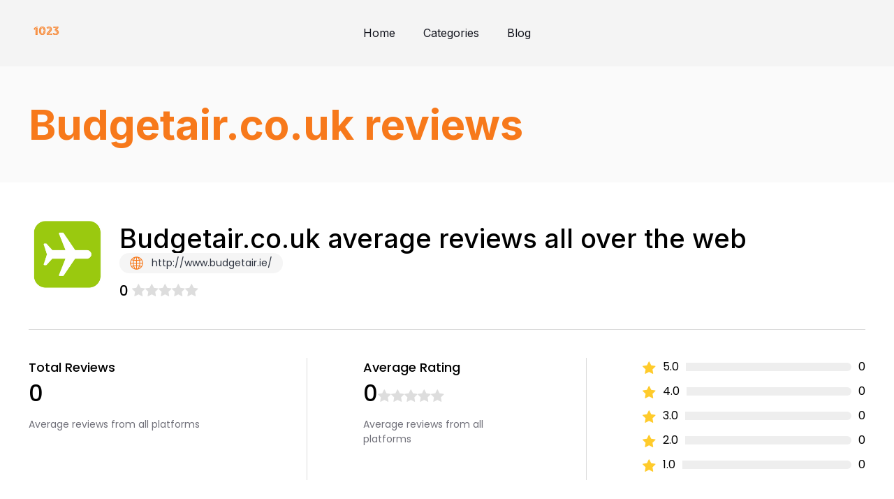

--- FILE ---
content_type: text/html; charset=UTF-8
request_url: https://1023.org.uk/reviews/budgetair-co-uk/
body_size: 21703
content:
<!doctype html>
<html lang="en-US" >
<head><meta charset="UTF-8" /><script>if(navigator.userAgent.match(/MSIE|Internet Explorer/i)||navigator.userAgent.match(/Trident\/7\..*?rv:11/i)){var href=document.location.href;if(!href.match(/[?&]nowprocket/)){if(href.indexOf("?")==-1){if(href.indexOf("#")==-1){document.location.href=href+"?nowprocket=1"}else{document.location.href=href.replace("#","?nowprocket=1#")}}else{if(href.indexOf("#")==-1){document.location.href=href+"&nowprocket=1"}else{document.location.href=href.replace("#","&nowprocket=1#")}}}}</script><script>class RocketLazyLoadScripts{constructor(){this.v="1.2.4",this.triggerEvents=["keydown","mousedown","mousemove","touchmove","touchstart","touchend","wheel"],this.userEventHandler=this._triggerListener.bind(this),this.touchStartHandler=this._onTouchStart.bind(this),this.touchMoveHandler=this._onTouchMove.bind(this),this.touchEndHandler=this._onTouchEnd.bind(this),this.clickHandler=this._onClick.bind(this),this.interceptedClicks=[],window.addEventListener("pageshow",t=>{this.persisted=t.persisted}),window.addEventListener("DOMContentLoaded",()=>{this._preconnect3rdParties()}),this.delayedScripts={normal:[],async:[],defer:[]},this.trash=[],this.allJQueries=[]}_addUserInteractionListener(t){if(document.hidden){t._triggerListener();return}this.triggerEvents.forEach(e=>window.addEventListener(e,t.userEventHandler,{passive:!0})),window.addEventListener("touchstart",t.touchStartHandler,{passive:!0}),window.addEventListener("mousedown",t.touchStartHandler),document.addEventListener("visibilitychange",t.userEventHandler)}_removeUserInteractionListener(){this.triggerEvents.forEach(t=>window.removeEventListener(t,this.userEventHandler,{passive:!0})),document.removeEventListener("visibilitychange",this.userEventHandler)}_onTouchStart(t){"HTML"!==t.target.tagName&&(window.addEventListener("touchend",this.touchEndHandler),window.addEventListener("mouseup",this.touchEndHandler),window.addEventListener("touchmove",this.touchMoveHandler,{passive:!0}),window.addEventListener("mousemove",this.touchMoveHandler),t.target.addEventListener("click",this.clickHandler),this._renameDOMAttribute(t.target,"onclick","rocket-onclick"),this._pendingClickStarted())}_onTouchMove(t){window.removeEventListener("touchend",this.touchEndHandler),window.removeEventListener("mouseup",this.touchEndHandler),window.removeEventListener("touchmove",this.touchMoveHandler,{passive:!0}),window.removeEventListener("mousemove",this.touchMoveHandler),t.target.removeEventListener("click",this.clickHandler),this._renameDOMAttribute(t.target,"rocket-onclick","onclick"),this._pendingClickFinished()}_onTouchEnd(){window.removeEventListener("touchend",this.touchEndHandler),window.removeEventListener("mouseup",this.touchEndHandler),window.removeEventListener("touchmove",this.touchMoveHandler,{passive:!0}),window.removeEventListener("mousemove",this.touchMoveHandler)}_onClick(t){t.target.removeEventListener("click",this.clickHandler),this._renameDOMAttribute(t.target,"rocket-onclick","onclick"),this.interceptedClicks.push(t),t.preventDefault(),t.stopPropagation(),t.stopImmediatePropagation(),this._pendingClickFinished()}_replayClicks(){window.removeEventListener("touchstart",this.touchStartHandler,{passive:!0}),window.removeEventListener("mousedown",this.touchStartHandler),this.interceptedClicks.forEach(t=>{t.target.dispatchEvent(new MouseEvent("click",{view:t.view,bubbles:!0,cancelable:!0}))})}_waitForPendingClicks(){return new Promise(t=>{this._isClickPending?this._pendingClickFinished=t:t()})}_pendingClickStarted(){this._isClickPending=!0}_pendingClickFinished(){this._isClickPending=!1}_renameDOMAttribute(t,e,r){t.hasAttribute&&t.hasAttribute(e)&&(event.target.setAttribute(r,event.target.getAttribute(e)),event.target.removeAttribute(e))}_triggerListener(){this._removeUserInteractionListener(this),"loading"===document.readyState?document.addEventListener("DOMContentLoaded",this._loadEverythingNow.bind(this)):this._loadEverythingNow()}_preconnect3rdParties(){let t=[];document.querySelectorAll("script[type=rocketlazyloadscript][data-rocket-src]").forEach(e=>{let r=e.getAttribute("data-rocket-src");if(r&&0!==r.indexOf("data:")){0===r.indexOf("//")&&(r=location.protocol+r);try{let i=new URL(r).origin;i!==location.origin&&t.push({src:i,crossOrigin:e.crossOrigin||"module"===e.getAttribute("data-rocket-type")})}catch(n){}}}),t=[...new Map(t.map(t=>[JSON.stringify(t),t])).values()],this._batchInjectResourceHints(t,"preconnect")}async _loadEverythingNow(){this.lastBreath=Date.now(),this._delayEventListeners(),this._delayJQueryReady(this),this._handleDocumentWrite(),this._registerAllDelayedScripts(),this._preloadAllScripts(),await this._loadScriptsFromList(this.delayedScripts.normal),await this._loadScriptsFromList(this.delayedScripts.defer),await this._loadScriptsFromList(this.delayedScripts.async);try{await this._triggerDOMContentLoaded(),await this._pendingWebpackRequests(this),await this._triggerWindowLoad()}catch(t){console.error(t)}window.dispatchEvent(new Event("rocket-allScriptsLoaded")),this._waitForPendingClicks().then(()=>{this._replayClicks()}),this._emptyTrash()}_registerAllDelayedScripts(){document.querySelectorAll("script[type=rocketlazyloadscript]").forEach(t=>{t.hasAttribute("data-rocket-src")?t.hasAttribute("async")&&!1!==t.async?this.delayedScripts.async.push(t):t.hasAttribute("defer")&&!1!==t.defer||"module"===t.getAttribute("data-rocket-type")?this.delayedScripts.defer.push(t):this.delayedScripts.normal.push(t):this.delayedScripts.normal.push(t)})}async _transformScript(t){if(await this._littleBreath(),!0===t.noModule&&"noModule"in HTMLScriptElement.prototype){t.setAttribute("data-rocket-status","skipped");return}return new Promise(navigator.userAgent.indexOf("Firefox/")>0||""===navigator.vendor?e=>{let r=document.createElement("script");[...t.attributes].forEach(t=>{let e=t.nodeName;"type"!==e&&("data-rocket-type"===e&&(e="type"),"data-rocket-src"===e&&(e="src"),r.setAttribute(e,t.nodeValue))}),t.text&&(r.text=t.text),r.hasAttribute("src")?(r.addEventListener("load",e),r.addEventListener("error",e)):(r.text=t.text,e());try{t.parentNode.replaceChild(r,t)}catch(i){e()}}:e=>{function r(){t.setAttribute("data-rocket-status","failed"),e()}try{let i=t.getAttribute("data-rocket-type"),n=t.getAttribute("data-rocket-src");i?(t.type=i,t.removeAttribute("data-rocket-type")):t.removeAttribute("type"),t.addEventListener("load",function r(){t.setAttribute("data-rocket-status","executed"),e()}),t.addEventListener("error",r),n?(t.removeAttribute("data-rocket-src"),t.src=n):t.src="data:text/javascript;base64,"+window.btoa(unescape(encodeURIComponent(t.text)))}catch(s){r()}})}async _loadScriptsFromList(t){let e=t.shift();return e&&e.isConnected?(await this._transformScript(e),this._loadScriptsFromList(t)):Promise.resolve()}_preloadAllScripts(){this._batchInjectResourceHints([...this.delayedScripts.normal,...this.delayedScripts.defer,...this.delayedScripts.async],"preload")}_batchInjectResourceHints(t,e){var r=document.createDocumentFragment();t.forEach(t=>{let i=t.getAttribute&&t.getAttribute("data-rocket-src")||t.src;if(i){let n=document.createElement("link");n.href=i,n.rel=e,"preconnect"!==e&&(n.as="script"),t.getAttribute&&"module"===t.getAttribute("data-rocket-type")&&(n.crossOrigin=!0),t.crossOrigin&&(n.crossOrigin=t.crossOrigin),t.integrity&&(n.integrity=t.integrity),r.appendChild(n),this.trash.push(n)}}),document.head.appendChild(r)}_delayEventListeners(){let t={};function e(e,r){!function e(r){!t[r]&&(t[r]={originalFunctions:{add:r.addEventListener,remove:r.removeEventListener},eventsToRewrite:[]},r.addEventListener=function(){arguments[0]=i(arguments[0]),t[r].originalFunctions.add.apply(r,arguments)},r.removeEventListener=function(){arguments[0]=i(arguments[0]),t[r].originalFunctions.remove.apply(r,arguments)});function i(e){return t[r].eventsToRewrite.indexOf(e)>=0?"rocket-"+e:e}}(e),t[e].eventsToRewrite.push(r)}function r(t,e){let r=t[e];Object.defineProperty(t,e,{get:()=>r||function(){},set(i){t["rocket"+e]=r=i}})}e(document,"DOMContentLoaded"),e(window,"DOMContentLoaded"),e(window,"load"),e(window,"pageshow"),e(document,"readystatechange"),r(document,"onreadystatechange"),r(window,"onload"),r(window,"onpageshow")}_delayJQueryReady(t){let e;function r(t){return t.split(" ").map(t=>"load"===t||0===t.indexOf("load.")?"rocket-jquery-load":t).join(" ")}function i(i){if(i&&i.fn&&!t.allJQueries.includes(i)){i.fn.ready=i.fn.init.prototype.ready=function(e){return t.domReadyFired?e.bind(document)(i):document.addEventListener("rocket-DOMContentLoaded",()=>e.bind(document)(i)),i([])};let n=i.fn.on;i.fn.on=i.fn.init.prototype.on=function(){return this[0]===window&&("string"==typeof arguments[0]||arguments[0]instanceof String?arguments[0]=r(arguments[0]):"object"==typeof arguments[0]&&Object.keys(arguments[0]).forEach(t=>{let e=arguments[0][t];delete arguments[0][t],arguments[0][r(t)]=e})),n.apply(this,arguments),this},t.allJQueries.push(i)}e=i}i(window.jQuery),Object.defineProperty(window,"jQuery",{get:()=>e,set(t){i(t)}})}async _pendingWebpackRequests(t){let e=document.querySelector("script[data-webpack]");async function r(){return new Promise(t=>{e.addEventListener("load",t),e.addEventListener("error",t)})}e&&(await r(),await t._requestAnimFrame(),await t._pendingWebpackRequests(t))}async _triggerDOMContentLoaded(){this.domReadyFired=!0,await this._littleBreath(),document.dispatchEvent(new Event("rocket-DOMContentLoaded")),await this._littleBreath(),window.dispatchEvent(new Event("rocket-DOMContentLoaded")),await this._littleBreath(),document.dispatchEvent(new Event("rocket-readystatechange")),await this._littleBreath(),document.rocketonreadystatechange&&document.rocketonreadystatechange()}async _triggerWindowLoad(){await this._littleBreath(),window.dispatchEvent(new Event("rocket-load")),await this._littleBreath(),window.rocketonload&&window.rocketonload(),await this._littleBreath(),this.allJQueries.forEach(t=>t(window).trigger("rocket-jquery-load")),await this._littleBreath();let t=new Event("rocket-pageshow");t.persisted=this.persisted,window.dispatchEvent(t),await this._littleBreath(),window.rocketonpageshow&&window.rocketonpageshow({persisted:this.persisted})}_handleDocumentWrite(){let t=new Map;document.write=document.writeln=function(e){let r=document.currentScript;r||console.error("WPRocket unable to document.write this: "+e);let i=document.createRange(),n=r.parentElement,s=t.get(r);void 0===s&&(s=r.nextSibling,t.set(r,s));let a=document.createDocumentFragment();i.setStart(a,0),a.appendChild(i.createContextualFragment(e)),n.insertBefore(a,s)}}async _littleBreath(){Date.now()-this.lastBreath>45&&(await this._requestAnimFrame(),this.lastBreath=Date.now())}async _requestAnimFrame(){return document.hidden?new Promise(t=>setTimeout(t)):new Promise(t=>requestAnimationFrame(t))}_emptyTrash(){this.trash.forEach(t=>t.remove())}static run(){let t=new RocketLazyLoadScripts;t._addUserInteractionListener(t)}}RocketLazyLoadScripts.run();</script>
<script type="rocketlazyloadscript" async data-rocket-src="https://pagead2.googlesyndication.com/pagead/js/adsbygoogle.js?client=ca-pub-1211486080450307"
     crossorigin="anonymous"></script>
	
	<meta name="viewport" content="width=device-width, initial-scale=1" />
	<meta name='robots' content='index, follow, max-image-preview:large, max-snippet:-1, max-video-preview:-1' />

	<!-- This site is optimized with the Yoast SEO plugin v21.8 - https://yoast.com/wordpress/plugins/seo/ -->
	<title>Budgetair.co.uk average reviews all over the web</title>
	<link rel="canonical" href="https://1023.org.uk/reviews/budgetair-co-uk/" />
	<meta property="og:locale" content="en_US" />
	<meta property="og:type" content="article" />
	<meta property="og:title" content="Budgetair.co.uk - 10:23 - Service and Information Magazine - Contact UK customer Service and Find Contact Numbers - up to date!" />
	<meta property="og:url" content="https://1023.org.uk/reviews/budgetair-co-uk/" />
	<meta property="og:site_name" content="10:23 - Service and Information Magazine - Contact UK customer Service and Find Contact Numbers - up to date!" />
	<meta name="twitter:card" content="summary_large_image" />
	<script type="application/ld+json" class="yoast-schema-graph">{"@context":"https://schema.org","@graph":[{"@type":"WebPage","@id":"https://1023.org.uk/reviews/budgetair-co-uk/","url":"https://1023.org.uk/reviews/budgetair-co-uk/","name":"Budgetair.co.uk - 10:23 - Service and Information Magazine - Contact UK customer Service and Find Contact Numbers - up to date!","isPartOf":{"@id":"https://1023.org.uk/#website"},"datePublished":"2023-10-31T10:41:54+00:00","dateModified":"2023-10-31T10:41:54+00:00","breadcrumb":{"@id":"https://1023.org.uk/reviews/budgetair-co-uk/#breadcrumb"},"inLanguage":"en-US","potentialAction":[{"@type":"ReadAction","target":["https://1023.org.uk/reviews/budgetair-co-uk/"]}]},{"@type":"BreadcrumbList","@id":"https://1023.org.uk/reviews/budgetair-co-uk/#breadcrumb","itemListElement":[{"@type":"ListItem","position":1,"name":"Home","item":"https://1023.org.uk/"},{"@type":"ListItem","position":2,"name":"Budgetair.co.uk"}]},{"@type":"WebSite","@id":"https://1023.org.uk/#website","url":"https://1023.org.uk/","name":"10:23 Customer Service Contact Numbers and UK Reviews","description":"10:23 Magazine, guides and information","potentialAction":[{"@type":"SearchAction","target":{"@type":"EntryPoint","urlTemplate":"https://1023.org.uk/?s={search_term_string}"},"query-input":"required name=search_term_string"}],"inLanguage":"en-US"}]}</script>
	<!-- / Yoast SEO plugin. -->


<link rel='dns-prefetch' href='//static.addtoany.com' />
<link rel='dns-prefetch' href='//code.jquery.com' />
<link rel='dns-prefetch' href='//cdnjs.cloudflare.com' />
<link rel='dns-prefetch' href='//stackpath.bootstrapcdn.com' />
<link rel="alternate" type="application/rss+xml" title="10:23 - Service and Information Magazine - Contact UK customer Service and Find Contact Numbers - up to date! &raquo; Feed" href="https://1023.org.uk/feed/" />
<link rel="alternate" type="application/rss+xml" title="10:23 - Service and Information Magazine - Contact UK customer Service and Find Contact Numbers - up to date! &raquo; Comments Feed" href="https://1023.org.uk/comments/feed/" />
<link rel="alternate" title="oEmbed (JSON)" type="application/json+oembed" href="https://1023.org.uk/wp-json/oembed/1.0/embed?url=https%3A%2F%2F1023.org.uk%2Freviews%2Fbudgetair-co-uk%2F" />
<link rel="alternate" title="oEmbed (XML)" type="text/xml+oembed" href="https://1023.org.uk/wp-json/oembed/1.0/embed?url=https%3A%2F%2F1023.org.uk%2Freviews%2Fbudgetair-co-uk%2F&#038;format=xml" />
<style id='wp-img-auto-sizes-contain-inline-css'>
img:is([sizes=auto i],[sizes^="auto," i]){contain-intrinsic-size:3000px 1500px}
/*# sourceURL=wp-img-auto-sizes-contain-inline-css */
</style>
<style id='wp-emoji-styles-inline-css'>

	img.wp-smiley, img.emoji {
		display: inline !important;
		border: none !important;
		box-shadow: none !important;
		height: 1em !important;
		width: 1em !important;
		margin: 0 0.07em !important;
		vertical-align: -0.1em !important;
		background: none !important;
		padding: 0 !important;
	}
/*# sourceURL=wp-emoji-styles-inline-css */
</style>
<style id='wp-block-library-inline-css'>
:root{--wp-block-synced-color:#7a00df;--wp-block-synced-color--rgb:122,0,223;--wp-bound-block-color:var(--wp-block-synced-color);--wp-editor-canvas-background:#ddd;--wp-admin-theme-color:#007cba;--wp-admin-theme-color--rgb:0,124,186;--wp-admin-theme-color-darker-10:#006ba1;--wp-admin-theme-color-darker-10--rgb:0,107,160.5;--wp-admin-theme-color-darker-20:#005a87;--wp-admin-theme-color-darker-20--rgb:0,90,135;--wp-admin-border-width-focus:2px}@media (min-resolution:192dpi){:root{--wp-admin-border-width-focus:1.5px}}.wp-element-button{cursor:pointer}:root .has-very-light-gray-background-color{background-color:#eee}:root .has-very-dark-gray-background-color{background-color:#313131}:root .has-very-light-gray-color{color:#eee}:root .has-very-dark-gray-color{color:#313131}:root .has-vivid-green-cyan-to-vivid-cyan-blue-gradient-background{background:linear-gradient(135deg,#00d084,#0693e3)}:root .has-purple-crush-gradient-background{background:linear-gradient(135deg,#34e2e4,#4721fb 50%,#ab1dfe)}:root .has-hazy-dawn-gradient-background{background:linear-gradient(135deg,#faaca8,#dad0ec)}:root .has-subdued-olive-gradient-background{background:linear-gradient(135deg,#fafae1,#67a671)}:root .has-atomic-cream-gradient-background{background:linear-gradient(135deg,#fdd79a,#004a59)}:root .has-nightshade-gradient-background{background:linear-gradient(135deg,#330968,#31cdcf)}:root .has-midnight-gradient-background{background:linear-gradient(135deg,#020381,#2874fc)}:root{--wp--preset--font-size--normal:16px;--wp--preset--font-size--huge:42px}.has-regular-font-size{font-size:1em}.has-larger-font-size{font-size:2.625em}.has-normal-font-size{font-size:var(--wp--preset--font-size--normal)}.has-huge-font-size{font-size:var(--wp--preset--font-size--huge)}.has-text-align-center{text-align:center}.has-text-align-left{text-align:left}.has-text-align-right{text-align:right}.has-fit-text{white-space:nowrap!important}#end-resizable-editor-section{display:none}.aligncenter{clear:both}.items-justified-left{justify-content:flex-start}.items-justified-center{justify-content:center}.items-justified-right{justify-content:flex-end}.items-justified-space-between{justify-content:space-between}.screen-reader-text{border:0;clip-path:inset(50%);height:1px;margin:-1px;overflow:hidden;padding:0;position:absolute;width:1px;word-wrap:normal!important}.screen-reader-text:focus{background-color:#ddd;clip-path:none;color:#444;display:block;font-size:1em;height:auto;left:5px;line-height:normal;padding:15px 23px 14px;text-decoration:none;top:5px;width:auto;z-index:100000}html :where(.has-border-color){border-style:solid}html :where([style*=border-top-color]){border-top-style:solid}html :where([style*=border-right-color]){border-right-style:solid}html :where([style*=border-bottom-color]){border-bottom-style:solid}html :where([style*=border-left-color]){border-left-style:solid}html :where([style*=border-width]){border-style:solid}html :where([style*=border-top-width]){border-top-style:solid}html :where([style*=border-right-width]){border-right-style:solid}html :where([style*=border-bottom-width]){border-bottom-style:solid}html :where([style*=border-left-width]){border-left-style:solid}html :where(img[class*=wp-image-]){height:auto;max-width:100%}:where(figure){margin:0 0 1em}html :where(.is-position-sticky){--wp-admin--admin-bar--position-offset:var(--wp-admin--admin-bar--height,0px)}@media screen and (max-width:600px){html :where(.is-position-sticky){--wp-admin--admin-bar--position-offset:0px}}

/*# sourceURL=wp-block-library-inline-css */
</style><style id='global-styles-inline-css'>
:root{--wp--preset--aspect-ratio--square: 1;--wp--preset--aspect-ratio--4-3: 4/3;--wp--preset--aspect-ratio--3-4: 3/4;--wp--preset--aspect-ratio--3-2: 3/2;--wp--preset--aspect-ratio--2-3: 2/3;--wp--preset--aspect-ratio--16-9: 16/9;--wp--preset--aspect-ratio--9-16: 9/16;--wp--preset--color--black: #000000;--wp--preset--color--cyan-bluish-gray: #abb8c3;--wp--preset--color--white: #FFFFFF;--wp--preset--color--pale-pink: #f78da7;--wp--preset--color--vivid-red: #cf2e2e;--wp--preset--color--luminous-vivid-orange: #ff6900;--wp--preset--color--luminous-vivid-amber: #fcb900;--wp--preset--color--light-green-cyan: #7bdcb5;--wp--preset--color--vivid-green-cyan: #00d084;--wp--preset--color--pale-cyan-blue: #8ed1fc;--wp--preset--color--vivid-cyan-blue: #0693e3;--wp--preset--color--vivid-purple: #9b51e0;--wp--preset--color--dark-gray: #28303D;--wp--preset--color--gray: #39414D;--wp--preset--color--green: #D1E4DD;--wp--preset--color--blue: #D1DFE4;--wp--preset--color--purple: #D1D1E4;--wp--preset--color--red: #E4D1D1;--wp--preset--color--orange: #E4DAD1;--wp--preset--color--yellow: #EEEADD;--wp--preset--gradient--vivid-cyan-blue-to-vivid-purple: linear-gradient(135deg,rgb(6,147,227) 0%,rgb(155,81,224) 100%);--wp--preset--gradient--light-green-cyan-to-vivid-green-cyan: linear-gradient(135deg,rgb(122,220,180) 0%,rgb(0,208,130) 100%);--wp--preset--gradient--luminous-vivid-amber-to-luminous-vivid-orange: linear-gradient(135deg,rgb(252,185,0) 0%,rgb(255,105,0) 100%);--wp--preset--gradient--luminous-vivid-orange-to-vivid-red: linear-gradient(135deg,rgb(255,105,0) 0%,rgb(207,46,46) 100%);--wp--preset--gradient--very-light-gray-to-cyan-bluish-gray: linear-gradient(135deg,rgb(238,238,238) 0%,rgb(169,184,195) 100%);--wp--preset--gradient--cool-to-warm-spectrum: linear-gradient(135deg,rgb(74,234,220) 0%,rgb(151,120,209) 20%,rgb(207,42,186) 40%,rgb(238,44,130) 60%,rgb(251,105,98) 80%,rgb(254,248,76) 100%);--wp--preset--gradient--blush-light-purple: linear-gradient(135deg,rgb(255,206,236) 0%,rgb(152,150,240) 100%);--wp--preset--gradient--blush-bordeaux: linear-gradient(135deg,rgb(254,205,165) 0%,rgb(254,45,45) 50%,rgb(107,0,62) 100%);--wp--preset--gradient--luminous-dusk: linear-gradient(135deg,rgb(255,203,112) 0%,rgb(199,81,192) 50%,rgb(65,88,208) 100%);--wp--preset--gradient--pale-ocean: linear-gradient(135deg,rgb(255,245,203) 0%,rgb(182,227,212) 50%,rgb(51,167,181) 100%);--wp--preset--gradient--electric-grass: linear-gradient(135deg,rgb(202,248,128) 0%,rgb(113,206,126) 100%);--wp--preset--gradient--midnight: linear-gradient(135deg,rgb(2,3,129) 0%,rgb(40,116,252) 100%);--wp--preset--gradient--purple-to-yellow: linear-gradient(160deg, #D1D1E4 0%, #EEEADD 100%);--wp--preset--gradient--yellow-to-purple: linear-gradient(160deg, #EEEADD 0%, #D1D1E4 100%);--wp--preset--gradient--green-to-yellow: linear-gradient(160deg, #D1E4DD 0%, #EEEADD 100%);--wp--preset--gradient--yellow-to-green: linear-gradient(160deg, #EEEADD 0%, #D1E4DD 100%);--wp--preset--gradient--red-to-yellow: linear-gradient(160deg, #E4D1D1 0%, #EEEADD 100%);--wp--preset--gradient--yellow-to-red: linear-gradient(160deg, #EEEADD 0%, #E4D1D1 100%);--wp--preset--gradient--purple-to-red: linear-gradient(160deg, #D1D1E4 0%, #E4D1D1 100%);--wp--preset--gradient--red-to-purple: linear-gradient(160deg, #E4D1D1 0%, #D1D1E4 100%);--wp--preset--font-size--small: 18px;--wp--preset--font-size--medium: 20px;--wp--preset--font-size--large: 24px;--wp--preset--font-size--x-large: 42px;--wp--preset--font-size--extra-small: 16px;--wp--preset--font-size--normal: 20px;--wp--preset--font-size--extra-large: 40px;--wp--preset--font-size--huge: 96px;--wp--preset--font-size--gigantic: 144px;--wp--preset--spacing--20: 0.44rem;--wp--preset--spacing--30: 0.67rem;--wp--preset--spacing--40: 1rem;--wp--preset--spacing--50: 1.5rem;--wp--preset--spacing--60: 2.25rem;--wp--preset--spacing--70: 3.38rem;--wp--preset--spacing--80: 5.06rem;--wp--preset--shadow--natural: 6px 6px 9px rgba(0, 0, 0, 0.2);--wp--preset--shadow--deep: 12px 12px 50px rgba(0, 0, 0, 0.4);--wp--preset--shadow--sharp: 6px 6px 0px rgba(0, 0, 0, 0.2);--wp--preset--shadow--outlined: 6px 6px 0px -3px rgb(255, 255, 255), 6px 6px rgb(0, 0, 0);--wp--preset--shadow--crisp: 6px 6px 0px rgb(0, 0, 0);}:where(.is-layout-flex){gap: 0.5em;}:where(.is-layout-grid){gap: 0.5em;}body .is-layout-flex{display: flex;}.is-layout-flex{flex-wrap: wrap;align-items: center;}.is-layout-flex > :is(*, div){margin: 0;}body .is-layout-grid{display: grid;}.is-layout-grid > :is(*, div){margin: 0;}:where(.wp-block-columns.is-layout-flex){gap: 2em;}:where(.wp-block-columns.is-layout-grid){gap: 2em;}:where(.wp-block-post-template.is-layout-flex){gap: 1.25em;}:where(.wp-block-post-template.is-layout-grid){gap: 1.25em;}.has-black-color{color: var(--wp--preset--color--black) !important;}.has-cyan-bluish-gray-color{color: var(--wp--preset--color--cyan-bluish-gray) !important;}.has-white-color{color: var(--wp--preset--color--white) !important;}.has-pale-pink-color{color: var(--wp--preset--color--pale-pink) !important;}.has-vivid-red-color{color: var(--wp--preset--color--vivid-red) !important;}.has-luminous-vivid-orange-color{color: var(--wp--preset--color--luminous-vivid-orange) !important;}.has-luminous-vivid-amber-color{color: var(--wp--preset--color--luminous-vivid-amber) !important;}.has-light-green-cyan-color{color: var(--wp--preset--color--light-green-cyan) !important;}.has-vivid-green-cyan-color{color: var(--wp--preset--color--vivid-green-cyan) !important;}.has-pale-cyan-blue-color{color: var(--wp--preset--color--pale-cyan-blue) !important;}.has-vivid-cyan-blue-color{color: var(--wp--preset--color--vivid-cyan-blue) !important;}.has-vivid-purple-color{color: var(--wp--preset--color--vivid-purple) !important;}.has-black-background-color{background-color: var(--wp--preset--color--black) !important;}.has-cyan-bluish-gray-background-color{background-color: var(--wp--preset--color--cyan-bluish-gray) !important;}.has-white-background-color{background-color: var(--wp--preset--color--white) !important;}.has-pale-pink-background-color{background-color: var(--wp--preset--color--pale-pink) !important;}.has-vivid-red-background-color{background-color: var(--wp--preset--color--vivid-red) !important;}.has-luminous-vivid-orange-background-color{background-color: var(--wp--preset--color--luminous-vivid-orange) !important;}.has-luminous-vivid-amber-background-color{background-color: var(--wp--preset--color--luminous-vivid-amber) !important;}.has-light-green-cyan-background-color{background-color: var(--wp--preset--color--light-green-cyan) !important;}.has-vivid-green-cyan-background-color{background-color: var(--wp--preset--color--vivid-green-cyan) !important;}.has-pale-cyan-blue-background-color{background-color: var(--wp--preset--color--pale-cyan-blue) !important;}.has-vivid-cyan-blue-background-color{background-color: var(--wp--preset--color--vivid-cyan-blue) !important;}.has-vivid-purple-background-color{background-color: var(--wp--preset--color--vivid-purple) !important;}.has-black-border-color{border-color: var(--wp--preset--color--black) !important;}.has-cyan-bluish-gray-border-color{border-color: var(--wp--preset--color--cyan-bluish-gray) !important;}.has-white-border-color{border-color: var(--wp--preset--color--white) !important;}.has-pale-pink-border-color{border-color: var(--wp--preset--color--pale-pink) !important;}.has-vivid-red-border-color{border-color: var(--wp--preset--color--vivid-red) !important;}.has-luminous-vivid-orange-border-color{border-color: var(--wp--preset--color--luminous-vivid-orange) !important;}.has-luminous-vivid-amber-border-color{border-color: var(--wp--preset--color--luminous-vivid-amber) !important;}.has-light-green-cyan-border-color{border-color: var(--wp--preset--color--light-green-cyan) !important;}.has-vivid-green-cyan-border-color{border-color: var(--wp--preset--color--vivid-green-cyan) !important;}.has-pale-cyan-blue-border-color{border-color: var(--wp--preset--color--pale-cyan-blue) !important;}.has-vivid-cyan-blue-border-color{border-color: var(--wp--preset--color--vivid-cyan-blue) !important;}.has-vivid-purple-border-color{border-color: var(--wp--preset--color--vivid-purple) !important;}.has-vivid-cyan-blue-to-vivid-purple-gradient-background{background: var(--wp--preset--gradient--vivid-cyan-blue-to-vivid-purple) !important;}.has-light-green-cyan-to-vivid-green-cyan-gradient-background{background: var(--wp--preset--gradient--light-green-cyan-to-vivid-green-cyan) !important;}.has-luminous-vivid-amber-to-luminous-vivid-orange-gradient-background{background: var(--wp--preset--gradient--luminous-vivid-amber-to-luminous-vivid-orange) !important;}.has-luminous-vivid-orange-to-vivid-red-gradient-background{background: var(--wp--preset--gradient--luminous-vivid-orange-to-vivid-red) !important;}.has-very-light-gray-to-cyan-bluish-gray-gradient-background{background: var(--wp--preset--gradient--very-light-gray-to-cyan-bluish-gray) !important;}.has-cool-to-warm-spectrum-gradient-background{background: var(--wp--preset--gradient--cool-to-warm-spectrum) !important;}.has-blush-light-purple-gradient-background{background: var(--wp--preset--gradient--blush-light-purple) !important;}.has-blush-bordeaux-gradient-background{background: var(--wp--preset--gradient--blush-bordeaux) !important;}.has-luminous-dusk-gradient-background{background: var(--wp--preset--gradient--luminous-dusk) !important;}.has-pale-ocean-gradient-background{background: var(--wp--preset--gradient--pale-ocean) !important;}.has-electric-grass-gradient-background{background: var(--wp--preset--gradient--electric-grass) !important;}.has-midnight-gradient-background{background: var(--wp--preset--gradient--midnight) !important;}.has-small-font-size{font-size: var(--wp--preset--font-size--small) !important;}.has-medium-font-size{font-size: var(--wp--preset--font-size--medium) !important;}.has-large-font-size{font-size: var(--wp--preset--font-size--large) !important;}.has-x-large-font-size{font-size: var(--wp--preset--font-size--x-large) !important;}
/*# sourceURL=global-styles-inline-css */
</style>

<style id='classic-theme-styles-inline-css'>
/*! This file is auto-generated */
.wp-block-button__link{color:#fff;background-color:#32373c;border-radius:9999px;box-shadow:none;text-decoration:none;padding:calc(.667em + 2px) calc(1.333em + 2px);font-size:1.125em}.wp-block-file__button{background:#32373c;color:#fff;text-decoration:none}
/*# sourceURL=/wp-includes/css/classic-themes.min.css */
</style>
<link rel='stylesheet' id='twenty-twenty-one-custom-color-overrides-css' href='https://1023.org.uk/wp-content/themes/twentytwentyone/assets/css/custom-color-overrides.css?ver=1.0.0' media='all' />
<style id='5f066216df153cf557cbae2edc13e10a-front-css-inline-css'>
.autox-thickbox.button{margin: 0 5px;}.automaticx-video-container{position:relative;padding-bottom:56.25%;height:0;overflow:hidden}.automaticx-video-container embed,.automaticx-video-container amp-youtube,.automaticx-video-container iframe,.automaticx-video-container object{position:absolute;top:0;left:0;width:100%;height:100%}.automaticx-dual-ring{width:10px;aspect-ratio:1;border-radius:50%;border:6px solid;border-color:#000 #0000;animation:1s infinite automaticxs1}@keyframes automaticxs1{to{transform:rotate(.5turn)}}#openai-chat-response{padding-top:5px}.openchat-dots-bars-2{width:28px;height:28px;--c:linear-gradient(currentColor 0 0);--r1:radial-gradient(farthest-side at bottom,currentColor 93%,#0000);--r2:radial-gradient(farthest-side at top   ,currentColor 93%,#0000);background:var(--c),var(--r1),var(--r2),var(--c),var(--r1),var(--r2),var(--c),var(--r1),var(--r2);background-repeat:no-repeat;animation:1s infinite alternate automaticxdb2}@keyframes automaticxdb2{0%,25%{background-size:8px 0,8px 4px,8px 4px,8px 0,8px 4px,8px 4px,8px 0,8px 4px,8px 4px;background-position:0 50%,0 calc(50% - 2px),0 calc(50% + 2px),50% 50%,50% calc(50% - 2px),50% calc(50% + 2px),100% 50%,100% calc(50% - 2px),100% calc(50% + 2px)}50%{background-size:8px 100%,8px 4px,8px 4px,8px 0,8px 4px,8px 4px,8px 0,8px 4px,8px 4px;background-position:0 50%,0 calc(0% - 2px),0 calc(100% + 2px),50% 50%,50% calc(50% - 2px),50% calc(50% + 2px),100% 50%,100% calc(50% - 2px),100% calc(50% + 2px)}75%{background-size:8px 100%,8px 4px,8px 4px,8px 100%,8px 4px,8px 4px,8px 0,8px 4px,8px 4px;background-position:0 50%,0 calc(0% - 2px),0 calc(100% + 2px),50% 50%,50% calc(0% - 2px),50% calc(100% + 2px),100% 50%,100% calc(50% - 2px),100% calc(50% + 2px)}100%,95%{background-size:8px 100%,8px 4px,8px 4px,8px 100%,8px 4px,8px 4px,8px 100%,8px 4px,8px 4px;background-position:0 50%,0 calc(0% - 2px),0 calc(100% + 2px),50% 50%,50% calc(0% - 2px),50% calc(100% + 2px),100% 50%,100% calc(0% - 2px),100% calc(100% + 2px)}}
/*# sourceURL=5f066216df153cf557cbae2edc13e10a-front-css-inline-css */
</style>
<link rel='stylesheet' id='addtoany-css' href='https://1023.org.uk/wp-content/plugins/add-to-any/addtoany.min.css?ver=1.16' media='all' />
<link data-minify="1" rel='stylesheet' id='my-styles-css' href='https://1023.org.uk/wp-content/cache/background-css/1023.org.uk/wp-content/cache/min/1/wp-content/themes/twentytwentyone-child/style.css?ver=1739106867&wpr_t=1769779871' media='all' />
<link data-minify="1" rel='stylesheet' id='font-awesome-min-css' href='https://1023.org.uk/wp-content/cache/min/1/font-awesome/4.7.0/css/font-awesome.min.css?ver=1739106868' media='all' />
<link data-minify="1" rel='stylesheet' id='jqueryUIcss-css' href='https://1023.org.uk/wp-content/cache/background-css/1023.org.uk/wp-content/cache/min/1/ui/1.13.2/themes/base/jquery-ui.css?ver=1739106868&wpr_t=1769779871' media='all' />
<link data-minify="1" rel='stylesheet' id='fancyboxcss-css' href='https://1023.org.uk/wp-content/cache/min/1/ajax/libs/fancybox/3.5.7/jquery.fancybox.min.css?ver=1739106868' media='all' />
<script type="rocketlazyloadscript" id="addtoany-core-js-before">
window.a2a_config=window.a2a_config||{};a2a_config.callbacks=[];a2a_config.overlays=[];a2a_config.templates={};

//# sourceURL=addtoany-core-js-before
</script>
<script type="rocketlazyloadscript" async data-rocket-src="https://static.addtoany.com/menu/page.js" id="addtoany-core-js"></script>
<script type="rocketlazyloadscript" data-rocket-src="https://1023.org.uk/wp-includes/js/jquery/jquery.min.js?ver=3.7.1" id="jquery-core-js" defer></script>
<script type="rocketlazyloadscript" data-rocket-src="https://1023.org.uk/wp-includes/js/jquery/jquery-migrate.min.js?ver=3.4.1" id="jquery-migrate-js" defer></script>
<script type="rocketlazyloadscript" async data-rocket-src="https://1023.org.uk/wp-content/plugins/add-to-any/addtoany.min.js?ver=1.1" id="addtoany-jquery-js"></script>
<link rel="https://api.w.org/" href="https://1023.org.uk/wp-json/" /><link rel="alternate" title="JSON" type="application/json" href="https://1023.org.uk/wp-json/wp/v2/reviews/438892" /><link rel="EditURI" type="application/rsd+xml" title="RSD" href="https://1023.org.uk/xmlrpc.php?rsd" />

<link rel='shortlink' href='https://1023.org.uk/?p=438892' />
<noscript><style id="rocket-lazyload-nojs-css">.rll-youtube-player, [data-lazy-src]{display:none !important;}</style></noscript><style id="wpr-lazyload-bg"></style><style id="wpr-lazyload-bg-exclusion"></style>
<noscript>
<style id="wpr-lazyload-bg-nostyle">:root{--wpr-bg-733574bf-bfa7-432e-9be0-e6c426d49680: url('../../../../../../../../../../themes/twentytwentyone-child/img/ser-icon.png');}:root{--wpr-bg-9ef51781-59ec-4390-8fad-425eb6859197: url('../../../../../../../../../../themes/twentytwentyone-child/img/ser-icon.png');}:root{--wpr-bg-2694a4bf-e7a4-485e-8c9f-fdd1b8a187e6: url('../../../../../../../../../../themes/twentytwentyone-child/img/ser-icon.png');}:root{--wpr-bg-358dd34a-d2b6-4d58-84ef-b60ba406c61a: url('../../../../../../../../../../themes/twentytwentyone-child/img/sel-icon.png');}:root{--wpr-bg-0a14ed77-0aec-43af-acb5-d63ab430dcda: url('https://jqueryui.com/resources/demos/autocomplete/images/ui-anim_basic_16x16.gif');}:root{--wpr-bg-73851f4a-5b8a-48b7-9c9b-84880dcad057: url('../../../../../../../../../../themes/twentytwentyone-child/img/ser-icon.png');}:root{--wpr-bg-9f4f18eb-8555-4ed5-b1af-677d7a46bac9: url('https://jqueryui.com/resources/demos/autocomplete/images/ui-anim_basic_16x16.gif');}:root{--wpr-bg-9c92a671-7ece-41fd-8624-0ee8e7960cc2: url('../../../../../../../../../../themes/twentytwentyone-child/img/ser-icon.png');}:root{--wpr-bg-e88b6ee5-733b-4666-ab30-c4842599a9c4: url('https://jqueryui.com/resources/demos/autocomplete/images/ui-anim_basic_16x16.gif');}:root{--wpr-bg-45167a41-4f2c-476c-9bc0-7d8c1f8a1121: url('../../../../../../../../../../themes/twentytwentyone-child/img/ser-icon.png');}:root{--wpr-bg-b6247385-47e1-4b68-b5b1-4b45070e6a58: url('https://jqueryui.com/resources/demos/autocomplete/images/ui-anim_basic_16x16.gif');}:root{--wpr-bg-58f7def0-752e-462e-ad85-46934824e807: url('../../../../../../../../../../themes/twentytwentyone-child/img/share-icon.svg');}:root{--wpr-bg-4cefd31f-dd05-4f96-8641-d42fe778cbbd: url('../../../../../../../../../../themes/twentytwentyone-child/img/bad-icon.png');}:root{--wpr-bg-e1817203-7335-4eae-ae1a-d922e3dc520b: url('../../../../../../../../../../themes/twentytwentyone-child/img/good-icon.png');}:root{--wpr-bg-791e0b0e-98e8-4f52-b064-0e4ed6b9b349: url('https://code.jquery.com/ui/1.13.2/themes/base/images/ui-icons_444444_256x240.png');}:root{--wpr-bg-aeeeabc2-54d5-4406-bc21-12d49d09e8c1: url('https://code.jquery.com/ui/1.13.2/themes/base/images/ui-icons_444444_256x240.png');}:root{--wpr-bg-cf8fd2f5-f6c0-49bc-ab73-14fff02dd64c: url('https://code.jquery.com/ui/1.13.2/themes/base/images/ui-icons_555555_256x240.png');}:root{--wpr-bg-d167a02d-2f7f-4f17-917f-f190ad357625: url('https://code.jquery.com/ui/1.13.2/themes/base/images/ui-icons_ffffff_256x240.png');}:root{--wpr-bg-5bba383c-61c7-47c4-9dba-5db480f0e2d3: url('https://code.jquery.com/ui/1.13.2/themes/base/images/ui-icons_777620_256x240.png');}:root{--wpr-bg-5daf2e6a-a1df-42b3-876f-e46109477f97: url('https://code.jquery.com/ui/1.13.2/themes/base/images/ui-icons_cc0000_256x240.png');}:root{--wpr-bg-a06672ca-b859-4476-99af-56b8c03b6e99: url('https://code.jquery.com/ui/1.13.2/themes/base/images/ui-icons_777777_256x240.png');}</style>
</noscript>
<script type="application/javascript">const rocket_pairs = [{"selector":".home-sec1 .search-form .inn1","style":":root{--wpr-bg-733574bf-bfa7-432e-9be0-e6c426d49680: url('..\/..\/..\/..\/..\/..\/..\/..\/..\/..\/themes\/twentytwentyone-child\/img\/ser-icon.png');}","hash":"733574bf-bfa7-432e-9be0-e6c426d49680"},{"selector":"footer .search-form .inn1","style":":root{--wpr-bg-9ef51781-59ec-4390-8fad-425eb6859197: url('..\/..\/..\/..\/..\/..\/..\/..\/..\/..\/themes\/twentytwentyone-child\/img\/ser-icon.png');}","hash":"9ef51781-59ec-4390-8fad-425eb6859197"},{"selector":".cat-sec1 .inn1","style":":root{--wpr-bg-2694a4bf-e7a4-485e-8c9f-fdd1b8a187e6: url('..\/..\/..\/..\/..\/..\/..\/..\/..\/..\/themes\/twentytwentyone-child\/img\/ser-icon.png');}","hash":"2694a4bf-e7a4-485e-8c9f-fdd1b8a187e6"},{"selector":".cat-sec1 select","style":":root{--wpr-bg-358dd34a-d2b6-4d58-84ef-b60ba406c61a: url('..\/..\/..\/..\/..\/..\/..\/..\/..\/..\/themes\/twentytwentyone-child\/img\/sel-icon.png');}","hash":"358dd34a-d2b6-4d58-84ef-b60ba406c61a"},{"selector":".ui-autocomplete-loading","style":":root{--wpr-bg-0a14ed77-0aec-43af-acb5-d63ab430dcda: url('https:\/\/jqueryui.com\/resources\/demos\/autocomplete\/images\/ui-anim_basic_16x16.gif');}","hash":"0a14ed77-0aec-43af-acb5-d63ab430dcda"},{"selector":".ui-autocomplete-loading","style":":root{--wpr-bg-73851f4a-5b8a-48b7-9c9b-84880dcad057: url('..\/..\/..\/..\/..\/..\/..\/..\/..\/..\/themes\/twentytwentyone-child\/img\/ser-icon.png');}","hash":"73851f4a-5b8a-48b7-9c9b-84880dcad057"},{"selector":".ui-autocomplete-loading","style":":root{--wpr-bg-9f4f18eb-8555-4ed5-b1af-677d7a46bac9: url('https:\/\/jqueryui.com\/resources\/demos\/autocomplete\/images\/ui-anim_basic_16x16.gif');}","hash":"9f4f18eb-8555-4ed5-b1af-677d7a46bac9"},{"selector":".home-sec1 .search-form .inn1.ui-autocomplete-loading","style":":root{--wpr-bg-9c92a671-7ece-41fd-8624-0ee8e7960cc2: url('..\/..\/..\/..\/..\/..\/..\/..\/..\/..\/themes\/twentytwentyone-child\/img\/ser-icon.png');}","hash":"9c92a671-7ece-41fd-8624-0ee8e7960cc2"},{"selector":".home-sec1 .search-form .inn1.ui-autocomplete-loading","style":":root{--wpr-bg-e88b6ee5-733b-4666-ab30-c4842599a9c4: url('https:\/\/jqueryui.com\/resources\/demos\/autocomplete\/images\/ui-anim_basic_16x16.gif');}","hash":"e88b6ee5-733b-4666-ab30-c4842599a9c4"},{"selector":"footer .search-form .inn1.ui-autocomplete-loading","style":":root{--wpr-bg-45167a41-4f2c-476c-9bc0-7d8c1f8a1121: url('..\/..\/..\/..\/..\/..\/..\/..\/..\/..\/themes\/twentytwentyone-child\/img\/ser-icon.png');}","hash":"45167a41-4f2c-476c-9bc0-7d8c1f8a1121"},{"selector":"footer .search-form .inn1.ui-autocomplete-loading","style":":root{--wpr-bg-b6247385-47e1-4b68-b5b1-4b45070e6a58: url('https:\/\/jqueryui.com\/resources\/demos\/autocomplete\/images\/ui-anim_basic_16x16.gif');}","hash":"b6247385-47e1-4b68-b5b1-4b45070e6a58"},{"selector":".addtoany_shortcode a","style":":root{--wpr-bg-58f7def0-752e-462e-ad85-46934824e807: url('..\/..\/..\/..\/..\/..\/..\/..\/..\/..\/themes\/twentytwentyone-child\/img\/share-icon.svg');}","hash":"58f7def0-752e-462e-ad85-46934824e807"},{"selector":".rev-sec2 ul.bad li","style":":root{--wpr-bg-4cefd31f-dd05-4f96-8641-d42fe778cbbd: url('..\/..\/..\/..\/..\/..\/..\/..\/..\/..\/themes\/twentytwentyone-child\/img\/bad-icon.png');}","hash":"4cefd31f-dd05-4f96-8641-d42fe778cbbd"},{"selector":".rev-sec2 ul.good li","style":":root{--wpr-bg-e1817203-7335-4eae-ae1a-d922e3dc520b: url('..\/..\/..\/..\/..\/..\/..\/..\/..\/..\/themes\/twentytwentyone-child\/img\/good-icon.png');}","hash":"e1817203-7335-4eae-ae1a-d922e3dc520b"},{"selector":".ui-icon,.ui-widget-content .ui-icon","style":":root{--wpr-bg-791e0b0e-98e8-4f52-b064-0e4ed6b9b349: url('https:\/\/code.jquery.com\/ui\/1.13.2\/themes\/base\/images\/ui-icons_444444_256x240.png');}","hash":"791e0b0e-98e8-4f52-b064-0e4ed6b9b349"},{"selector":".ui-widget-header .ui-icon","style":":root{--wpr-bg-aeeeabc2-54d5-4406-bc21-12d49d09e8c1: url('https:\/\/code.jquery.com\/ui\/1.13.2\/themes\/base\/images\/ui-icons_444444_256x240.png');}","hash":"aeeeabc2-54d5-4406-bc21-12d49d09e8c1"},{"selector":".ui-state-hover .ui-icon,.ui-state-focus .ui-icon,.ui-button .ui-icon","style":":root{--wpr-bg-cf8fd2f5-f6c0-49bc-ab73-14fff02dd64c: url('https:\/\/code.jquery.com\/ui\/1.13.2\/themes\/base\/images\/ui-icons_555555_256x240.png');}","hash":"cf8fd2f5-f6c0-49bc-ab73-14fff02dd64c"},{"selector":".ui-state-active .ui-icon,.ui-button .ui-icon","style":":root{--wpr-bg-d167a02d-2f7f-4f17-917f-f190ad357625: url('https:\/\/code.jquery.com\/ui\/1.13.2\/themes\/base\/images\/ui-icons_ffffff_256x240.png');}","hash":"d167a02d-2f7f-4f17-917f-f190ad357625"},{"selector":".ui-state-highlight .ui-icon,.ui-button .ui-state-highlight.ui-icon","style":":root{--wpr-bg-5bba383c-61c7-47c4-9dba-5db480f0e2d3: url('https:\/\/code.jquery.com\/ui\/1.13.2\/themes\/base\/images\/ui-icons_777620_256x240.png');}","hash":"5bba383c-61c7-47c4-9dba-5db480f0e2d3"},{"selector":".ui-state-error .ui-icon,.ui-state-error-text .ui-icon","style":":root{--wpr-bg-5daf2e6a-a1df-42b3-876f-e46109477f97: url('https:\/\/code.jquery.com\/ui\/1.13.2\/themes\/base\/images\/ui-icons_cc0000_256x240.png');}","hash":"5daf2e6a-a1df-42b3-876f-e46109477f97"},{"selector":".ui-button .ui-icon","style":":root{--wpr-bg-a06672ca-b859-4476-99af-56b8c03b6e99: url('https:\/\/code.jquery.com\/ui\/1.13.2\/themes\/base\/images\/ui-icons_777777_256x240.png');}","hash":"a06672ca-b859-4476-99af-56b8c03b6e99"}]; const rocket_excluded_pairs = [];</script></head>

<body class="wp-singular reviews-template-default single single-reviews postid-438892 wp-embed-responsive wp-theme-twentytwentyone wp-child-theme-twentytwentyone-child is-light-theme no-js singular">
<div class="body-wrap">
  	<header>
    	<div class="container">
      		<div class="row align-items-center">
      			<div class="col-3">
      				<a href="https://1023.org.uk"><img src="data:image/svg+xml,%3Csvg%20xmlns='http://www.w3.org/2000/svg'%20viewBox='0%200%200%200'%3E%3C/svg%3E" data-lazy-src="https://1023.org.uk/wp-content/themes/twentytwentyone-child/img/1023 logo .png" /><noscript><img src="https://1023.org.uk/wp-content/themes/twentytwentyone-child/img/1023 logo .png" /></noscript></a>
      			</div>
        		<div class="col-6">
					<ul class="menu">
						<li ><a href="https://1023.org.uk/">Home</a></li>
						<li ><a href="https://1023.org.uk/categories/">Categories</a></li>
						<li ><a href="https://1023.org.uk/blogs/">Blog</a></li>
					</ul>
					<a href="javascript:;" class="mobile-menu">
						<span></span><span></span><span></span>
					</a>
        		</div>
      		</div>
    	</div>
  	</header>
<div id="fb-root"></div>
<script type="rocketlazyloadscript" async defer crossorigin="anonymous" data-rocket-src="https://connect.facebook.net/en_US/sdk.js#xfbml=1&version=v17.0&appId=769677909767346&autoLogAppEvents=1" nonce="ARngK89m"></script>    <section class="page-header">
        <div class="container">
            <h1>Budgetair.co.uk reviews</h1>
        </div>
   </section>
   <section class="company-sec1a rev-sec1">
        <div class="container reviewsTopPart">
            <div class="row">
                <div class="col-12">
                    <div class="row1">
                        <div class="c-logo"><img src="data:image/svg+xml,%3Csvg%20xmlns='http://www.w3.org/2000/svg'%20viewBox='0%200%200%200'%3E%3C/svg%3E" data-lazy-src="https://1023.org.uk/wp-content/uploads/2023/07/budgetair-co-uk.png"><noscript><img src="https://1023.org.uk/wp-content/uploads/2023/07/budgetair-co-uk.png"></noscript>                        </div>
                        <div class="c-name">
                            <h2>Budgetair.co.uk average reviews all over the web</h2>
 
                            <div class="web"> <a href="http://www.budgetair.ie/" rel="nofollow" target="_blank" >
                                        <svg width="19" height="19" viewBox="0 0 19 19" fill="none" xmlns="http://www.w3.org/2000/svg">
                                            <path d="M16.0563 2.94881C14.3064 1.1989 11.9799 0.235229 9.50519 0.235229C7.0305 0.235229 4.7039 1.1989 2.95406 2.94878C1.20415 4.69865 0.240479 7.02525 0.240479 9.49994C0.240479 11.9746 1.20415 14.3012 2.95406 16.0511C4.7039 17.8009 7.0305 18.7646 9.50519 18.7646C11.9799 18.7646 14.3064 17.8009 16.0563 16.051C17.8062 14.3012 18.7699 11.9746 18.7699 9.4999C18.7699 7.02521 17.8062 4.69865 16.0563 2.94881ZM3.72256 3.71731C4.53724 2.90263 5.49364 2.28125 6.53606 1.87566C6.25841 2.22229 5.9986 2.62071 5.76051 3.06882C5.48398 3.58923 5.24537 4.16079 5.04665 4.77128C4.35824 4.65703 3.72039 4.51654 3.15054 4.35165C3.33025 4.13057 3.52118 3.91885 3.72256 3.71731ZM2.49256 5.28685C3.15908 5.50026 3.92132 5.68023 4.75304 5.82279C4.52142 6.80593 4.3851 7.86388 4.35256 8.95654H1.34558C1.43099 7.64526 1.82482 6.3938 2.49256 5.28685ZM2.43339 13.6125C1.80169 12.5305 1.42842 11.3151 1.34555 10.0433H4.35462C4.39016 11.1048 4.52378 12.1326 4.74758 13.09C3.89877 13.2276 3.11739 13.4031 2.43339 13.6125ZM3.72256 15.2826C3.49351 15.0534 3.27804 14.8111 3.07725 14.5568C3.66799 14.393 4.32839 14.2542 5.03927 14.143C5.2394 14.762 5.48057 15.3411 5.76047 15.8679C6.01995 16.3562 6.30524 16.7853 6.6113 17.1528C5.53971 16.7481 4.55682 16.1167 3.72256 15.2826ZM8.96175 17.5383C8.13632 17.3071 7.35548 16.5533 6.72027 15.3579C6.4981 14.9398 6.30296 14.4837 6.1358 13.9976C7.03078 13.8991 7.98313 13.8409 8.96175 13.8272V17.5383ZM8.96175 12.7403C7.87648 12.7551 6.81867 12.8233 5.82804 12.9396C5.60952 12.0363 5.47804 11.0585 5.44196 10.0434H8.96179V12.7403H8.96175ZM8.96175 8.9565H5.4399C5.47287 7.91299 5.60644 6.90795 5.83176 5.98163C6.81607 6.10467 7.87167 6.17952 8.96175 6.20094V8.9565ZM8.96175 5.11397C7.97933 5.09417 7.02908 5.03011 6.14043 4.9256C6.30658 4.44455 6.5002 3.99304 6.72027 3.57877C7.35545 2.38334 8.13632 1.62957 8.96175 1.39835V5.11397ZM16.552 5.34457C17.1989 6.43726 17.5808 7.66795 17.6649 8.9565H14.6579C14.6257 7.87644 14.492 6.83036 14.2652 5.85692C15.1024 5.72171 15.8741 5.5497 16.552 5.34457ZM15.2878 3.71731C15.5042 3.934 15.7086 4.16247 15.8999 4.40167C15.3182 4.56051 14.6704 4.69532 13.9744 4.80381C13.7736 4.18105 13.5314 3.5985 13.2499 3.06882C13.0118 2.62071 12.752 2.22229 12.4743 1.87566C13.5167 2.28125 14.4731 2.90263 15.2878 3.71731ZM10.0486 10.0434H13.5684C13.5321 11.0664 13.3989 12.0516 13.1772 12.9607C12.1931 12.8384 11.1379 12.7642 10.0486 12.7434V10.0434ZM10.0486 8.9565V6.20456C11.1345 6.1903 12.1931 6.12273 13.1847 6.00682C13.4064 6.92616 13.5378 7.92244 13.5705 8.9565H10.0486ZM10.0485 1.39835H10.0486C10.874 1.62957 11.6549 2.38334 12.2901 3.57877C12.5136 3.99956 12.7099 4.45885 12.8778 4.9485C11.9816 5.04665 11.0282 5.10445 10.0485 5.11766V1.39835ZM10.0486 17.5383V13.8304C11.0301 13.8496 11.9796 13.9131 12.8679 14.0169C12.7022 14.4958 12.5093 14.9454 12.2901 15.3579C11.6549 16.5533 10.874 17.3071 10.0486 17.5383ZM15.2878 15.2826C14.4536 16.1168 13.4707 16.7481 12.399 17.1528C12.7051 16.7853 12.9904 16.3562 13.2499 15.8679C13.5256 15.3489 13.7637 14.779 13.9621 14.1704C14.6665 14.2866 15.3182 14.4304 15.8988 14.5995C15.7078 14.8382 15.5038 15.0663 15.2878 15.2826ZM16.548 13.6621C15.8736 13.4453 15.1004 13.2629 14.2562 13.1189C14.4841 12.1534 14.6199 11.1154 14.6558 10.0434H17.6649C17.5806 11.3346 17.1974 12.5677 16.548 13.6621Z" fill="#F7791B"></path>
                                        </svg>
                                        http://www.budgetair.ie/
                                    </a>   
                            </div>
                            
                            <div class="reviews">0                                <div class="ratestar">
                                    <div class="activestar" style="width:0%" ></div>
                                </div>
                            </div>
                        </div>
                    </div>
                </div>
            </div>
            <div class="row">
                <div class="col-12">
                    <div class="top-part">
                        <div class="part1">
                            <span class="span1">Total Reviews</span>
                            <span class="span2">0</span>
                            <p>Average reviews from all platforms</p>
                        </div>
                        <div class="part2">
                            <span class="span1">Average Rating</span>
                            <span class="span2">0                                <div class="ratestar">
                                    <div class="activestar" style="width:0%" ></div>
                                </div>
                            </span>
                            <p>Average reviews from all platforms</p>
                        </div>
                        <div class="part3">                            <ul>
                                <li>
                                    <i class="fa fa-star" aria-hidden="true"></i> 5.0 <div class="bar_cover"><div style="width:0%;" class="bar"></div></div> 0                                </li>
                                <li>
                                    <i class="fa fa-star" aria-hidden="true"></i> 4.0 <div class="bar_cover"><div style="width:0%;" class="bar"></div></div> 0                                </li>
                                <li>
                                    <i class="fa fa-star" aria-hidden="true"></i> 3.0 <div class="bar_cover"><div style="width:0%;" class="bar"></div></div> 0                                </li>
                                <li>
                                    <i class="fa fa-star" aria-hidden="true"></i> 2.0 <div class="bar_cover"><div style="width:0%;" class="bar"></div></div> 0                                </li>
                                <li>
                                    <i class="fa fa-star" aria-hidden="true"></i> 1.0 <div class="bar_cover"><div style="width:0%;" class="bar"></div></div> 0                                </li>
                            </ul>
                        </div>
                    </div>
                </div>
            </div>
            <div class="row">
                <div class="col-8">
                    <div class="rating-sec" id="reviews">
                        <span class="span3">Budgetair.co.uk reviews breakdown:</span>
                                            </div>
                </div>    
                <div class="col-4">
                    <div class="right-blk">
                        <p>Your Business?  Manage your review for FREE </p>
                        <a href="#" class="btn btn1">Manage your Review</a>
                    </div>
                    <div class="right-blk">
                        <p>Don’t Forget to Share your Valuable Feedback</p>
                        <a href="javascript:;" class="btn btn2 writeAReview" company_id="4423">Write a Review</a>
                    </div>

                </div>    
            </div>
        </div>
    </section>
    <div class="write_a_review_modal" style="display:none;">
        <div class="overlay_popup"></div>
        <div class="review-from-wrapper write_a_review_modal_body" >
       
            <div class="sublime_popup_body_wrap">
            <div class="sublime_popup_body_wrap_inner">
            <div class="loader">
                    <svg xmlns="http://www.w3.org/2000/svg" xmlns:xlink="http://www.w3.org/1999/xlink" version="1.1" id="loader-1" x="0px" y="0px" width="80px" height="80px" viewBox="0 0 40 40" enable-background="new 0 0 40 40" xml:space="preserve">
                        <path opacity="0.2" fill="#F7791B" d="M20.201,5.169c-8.254,0-14.946,6.692-14.946,14.946c0,8.255,6.692,14.946,14.946,14.946            s14.946-6.691,14.946-14.946C35.146,11.861,28.455,5.169,20.201,5.169z M20.201,31.749c-6.425,0-11.634-5.208-11.634-11.634            c0-6.425,5.209-11.634,11.634-11.634c6.425,0,11.633,5.209,11.633,11.634C31.834,26.541,26.626,31.749,20.201,31.749z"/>
                        <path fill="#F7791B" d="M26.013,10.047l1.654-2.866c-2.198-1.272-4.743-2.012-7.466-2.012h0v3.312h0            C22.32,8.481,24.301,9.057,26.013,10.047z">
                        <animateTransform attributeType="xml" attributeName="transform" type="rotate" from="0 20 20" to="360 20 20" dur="0.5s" repeatCount="indefinite"/>
                        </path>
					</svg>
                </div>
                <a href="javascript:;" class="close" >X</a>
                <h2>Write your reviews</h2>
                <form action="" method="POST" id="reviewForm" class="reviewForm" autocomplete="on"> 
                    <div class='rating-stars text-center closediv'>
                        <input type="hidden" value="" class="validate rating" name="review_rating_count" id="review_rating_count"  />
                        <input type="hidden" value="submit_review" name="action"   />
                        <input type="hidden" value="615" name="category"   />
                        <input type="hidden" value="4423" id="cmpidhidden" name="assigned_post"   />

                        <!-- <label>Your Rating</label> -->
                        <ul id='stars'>
                            <li class='star' title='Poor' data-value='1'>
                                <i class='fa fa-star fa-fw'></i>
                            </li>
                            <li class='star' title='Fair' data-value='2'>
                                <i class='fa fa-star fa-fw'></i>
                            </li>
                            <li class='star' title='Good' data-value='3'>
                                <i class='fa fa-star fa-fw'></i>
                            </li>
                            <li class='star' title='Excellent' data-value='4'>
                                <i class='fa fa-star fa-fw'></i>
                            </li>
                            <li class='star' title='WOW!!!' data-value='5'>
                                <i class='fa fa-star fa-fw'></i>
                            </li>
                            <div class="falsh_msg" id="rating_flash">
                                <div class="falsh_inner">Choose your rating 1-5 stars.</div>
                            </div>
                        </ul>
                        <p>Overall Rating</p>
                    </div>
                
                    <div class="row">
                        <div class="form-group col-6 pos_rel closediv">
                            <label>Your name *</label>
                            <input type="text" placeholder="Tell us your name" name="name" class="input_field validate name"/>
                            <div class="falsh_msg" id="name_flash">
                            <div class="falsh_inner">This field can't be empty!</div>
                        </div>
                        </div>
                        <div class="form-group col-6 pos_rel closediv">
                            <label>Your email *</label>
                            <input type="text" placeholder="Tell us your email" name="email" class="input_field validate email"/>
                            <div class="falsh_msg" id="email_flash">
                            <div class="falsh_inner">This field can't be empty!</div>
                        </div>
                        </div>
                    </div>
                    <div class="form-group pos_rel closediv">
                        <label>Your review *</label>
                        <textarea  placeholder="Tell people your review" name="review" class="input_field validate review"></textarea>
                        <div class="falsh_msg" id="review_flash">
                            <div class="falsh_inner">This field can't be empty!</div>
                        </div>
                    </div>
                    <div class="form-group pos_rel">
                        <input type="submit" value="Submit your review" class="submit_btn"/>
                        <div class="success_msg">Review sbmitted succesfully, it will visible when approved!</div>
                        <div class="error_msg">There is some internal issue, please try after sometime.</div>
                    </div>
                </form>
            </div>
                        </div>
        </div>
    </div>
  
    <!-- <section class="rev-sec2">
        <div class="container">
            <h4>Good & Bad Things of</h4>
            <h2>Budgetair.co.uk</h2>
            <div class="row">
                <div class="col-6">
                    <h3>Good Things</h3>
                    <ul class="good">
                        <li>Warm and Inviting Ambiance: Upon entering "Delicious Bites," customers are welcomed by a cozy and charming atmosphere, creating a pleasant dining environment.</li>
                        <li>The staff at "Delicious Bites" are attentive, courteous, and well-trained, providing a high level of customer service. They promptly attend to customers' needs and offer helpful recommendations.</li>
                        <li>The menu at "Delicious Bites" boasts a wide variety of delicious dishes, each prepared with fresh and high-quality ingredients. The flavors are well-balanced, and the presentation is visually appealing.</li>
                    </ul>
                </div>
                <div class="col-6">
                    <h3>Bad Things</h3>
                    <ul class="bad">
                        <li>The restaurant lacks sufficient parking, which can be inconvenient for customers, especially during busy times, resulting in difficulty finding parking nearby.</li>
                        <li>Although the service is generally efficient, during peak hours, some customers may experience longer wait times, leading to frustration.</li>
                        <li>The restaurant's design and layout might contribute to high noise levels, making it challenging for patrons to have intimate conversations.</li>
                    </ul>
                </div>
            </div>
        </div>
    </section> -->
    <section class="company-sec1a rev-sec3">
        <div class="container">
            <div class="row">
                <div class="col-12">
                    <div class="review-sec reviewsBottomPart">                            <div class="tabbing">                            </div>                    </div>
                    <!-- <div class="review-sec">
                    <div class="tabbing">
                        <a href="javascript:;" class="call_tab active" id="00">Latest First</a>
                        <a href="javascript:;" class="call_tab" id="611">Google</a>
                    </div>                            
                    <div class="tab-pan rv_tab_content" id="recent_rv00" style="">                                    
                        <div class="item">
                            <div class="item-top">
                            <div class="name">
                                <div class="pic revicon">GO</div>
                                <div class="details">
                                    <span class="h4title"><a href="https://www.google.com/maps/contrib/100504919155905978850/reviews?hl=en-US" target="_blank" rel="nofollow">Guy O’henesy</a></span>
                                    <small>1 month ago on <strong>Google</strong></small>
                                </div>
                            </div>
                            <div class="rate"><i class="fa fa-star" aria-hidden="true"></i> ( 1 out of 5 )</div>
                            </div>
                            <p>Run away from them!</p>
                        </div>                                    
                        <div class="item">
                            <div class="item-top">
                            <div class="name">
                                <div class="pic revicon">AR</div>
                                <div class="details">
                                    <span class="h4title"><a href="https://www.google.com/maps/contrib/102010310576262583429/reviews?hl=en-US" target="_blank" rel="nofollow">Atikur Rahman</a></span>

                                    <small>1 month ago on <strong>Google</strong></small>
                                </div>
                            </div>
                            <div class="rate">
                                <i class="fa fa-star" aria-hidden="true"></i>
                                <i class="fa fa-star" aria-hidden="true"></i>
                                <i class="fa fa-star" aria-hidden="true"></i>
                                <i class="fa fa-star" aria-hidden="true"></i> ( 4 out of 5 )
                            </div>
                            </div>
                            <p>Very efficient and good service provided by the team at Bangla housing. Well done!</p>
                        </div>                                    
                        <div class="item">
                            <div class="item-top">
                            <div class="name">
                                <div class="pic revicon">SN</div>
                                <div class="details">
                                    <span class="h4title"><a href="https://www.google.com/maps/contrib/115630931094818213367/reviews?hl=en-US" target="_blank" rel="nofollow">Samira Nifa Ali</a></span>
                                    <small>1 month ago on <strong>Google</strong></small>
                                </div>
                            </div>
                            <div class="rate">
                                <i class="fa fa-star" aria-hidden="true"></i>
                                <i class="fa fa-star" aria-hidden="true"></i>
                                <i class="fa fa-star" aria-hidden="true"></i>
                                <i class="fa fa-star" aria-hidden="true"></i>
                                <i class="fa fa-star" aria-hidden="true"></i> ( 5 out of 5 )
                            </div>
                            </div>
                            <p>Very helpful housing association. During this pandemic they have really been helping the bengali community with their needs.<br>Thank you</p>
                        </div>                            
                    </div>                                        
                    <div class="tab-pan rv_tab_content" style="display: none;" id="recent_rv611">
                        <div class="item">
                            <div class="item-top">
                            <div class="name">
                                <div class="pic revicon">AR</div>
                                <div class="details">
                                    <span class="h4title"><a href="https://www.google.com/maps/contrib/102010310576262583429/reviews?hl=en-US" target="_blank" rel="nofollow">Atikur Rahman</a></span>
                                    <small>1 month ago on <strong>Google</strong></small>
                                </div>
                            </div>
                            <div class="rate"><i class="fa fa-star" aria-hidden="true"></i><i class="fa fa-star" aria-hidden="true"></i><i class="fa fa-star" aria-hidden="true"></i><i class="fa fa-star" aria-hidden="true"></i> ( 4 out of 5 )</div>
                            </div>
                            <p>Very efficient and good service provided by the team at Bangla housing. Well done!</p>
                        </div>                                                
                        <div class="item">
                            <div class="item-top">
                            <div class="name">
                                <div class="pic revicon">GO</div>
                                <div class="details">
                                    <span class="h4title"><a href="https://www.google.com/maps/contrib/100504919155905978850/reviews?hl=en-US" target="_blank" rel="nofollow">Guy O’henesy</a></span>
                                    <small>1 month ago on <strong>Google</strong></small>
                                </div>
                            </div>
                            <div class="rate"><i class="fa fa-star" aria-hidden="true"></i> ( 1 out of 5 )</div>
                            </div>
                            <p>Run away from them!</p>
                        </div>                                                
                        <div class="item">
                            <div class="item-top">
                            <div class="name">
                                <div class="pic revicon">WR</div>
                                <div class="details">
                                    <span class="h4title"><a href="https://www.google.com/maps/contrib/103068675614906077036/reviews?hl=en-US" target="_blank" rel="nofollow">William Rurteng</a></span>
                                    <small>1 month ago on <strong>Google</strong></small>
                                </div>
                            </div>
                            <div class="rate"><i class="fa fa-star" aria-hidden="true"></i> ( 1 out of 5 )</div>
                            </div>
                            <p>DO NOT BELIEVE IN THESE FAKE “FRIENDS” REVIEWS!!!</p>
                            <p>You can easily spot, that they are written in the same tone and all of them have …</p>
                        </div>                                        
                    </div>                    
                    </div> -->
                </div>
            </div>
        </div>
    </section>        
        <section class="rev-sec4">
            <div class="container">
                <h3>Read more reviews about Travel,Travel Agent companies and services</h3>
                <div class="items">                        <div class="item">
                            <div class="image"><img src="data:image/svg+xml,%3Csvg%20xmlns='http://www.w3.org/2000/svg'%20viewBox='0%200%200%200'%3E%3C/svg%3E" data-lazy-src="https://1023.org.uk/wp-content/uploads/2023/07/www-cruise-co-uk.png"><noscript><img src="https://1023.org.uk/wp-content/uploads/2023/07/www-cruise-co-uk.png"></noscript>                            </div>
                            <h4>www.cruise.co.uk</h4>
                            <a href="https://1023.org.uk/reviews/www-cruise-co-uk/" class="btn">Review</a>
                        </div>                        <div class="item">
                            <div class="image"><img src="data:image/svg+xml,%3Csvg%20xmlns='http://www.w3.org/2000/svg'%20viewBox='0%200%200%200'%3E%3C/svg%3E" data-lazy-src="https://1023.org.uk/wp-content/uploads/2023/07/original-cottages.jpg"><noscript><img src="https://1023.org.uk/wp-content/uploads/2023/07/original-cottages.jpg"></noscript>                            </div>
                            <h4>Original Cottages</h4>
                            <a href="https://1023.org.uk/reviews/original-cottages/" class="btn">Review</a>
                        </div>                        <div class="item">
                            <div class="image"><img src="data:image/svg+xml,%3Csvg%20xmlns='http://www.w3.org/2000/svg'%20viewBox='0%200%200%200'%3E%3C/svg%3E" data-lazy-src="https://1023.org.uk/wp-content/uploads/2023/07/yha.png"><noscript><img src="https://1023.org.uk/wp-content/uploads/2023/07/yha.png"></noscript>                            </div>
                            <h4>YHA</h4>
                            <a href="https://1023.org.uk/reviews/yha/" class="btn">Review</a>
                        </div>                        <div class="item">
                            <div class="image"><img src="data:image/svg+xml,%3Csvg%20xmlns='http://www.w3.org/2000/svg'%20viewBox='0%200%200%200'%3E%3C/svg%3E" data-lazy-src="/wp-content/uploads/2023/06/noimage.jpg"><noscript><img src="/wp-content/uploads/2023/06/noimage.jpg"></noscript>                            </div>
                            <h4>Priority Traveller</h4>
                            <a href="https://1023.org.uk/reviews/priority-traveller/" class="btn">Review</a>
                        </div>                        <div class="item">
                            <div class="image"><img src="data:image/svg+xml,%3Csvg%20xmlns='http://www.w3.org/2000/svg'%20viewBox='0%200%200%200'%3E%3C/svg%3E" data-lazy-src="https://1023.org.uk/wp-content/uploads/2023/07/star-clippers-luxury-sailing-cruises.png"><noscript><img src="https://1023.org.uk/wp-content/uploads/2023/07/star-clippers-luxury-sailing-cruises.png"></noscript>                            </div>
                            <h4>Star Clippers Luxury Sailing Cruises</h4>
                            <a href="https://1023.org.uk/reviews/star-clippers-luxury-sailing-cruises/" class="btn">Review</a>
                        </div>                        <div class="item">
                            <div class="image"><img src="data:image/svg+xml,%3Csvg%20xmlns='http://www.w3.org/2000/svg'%20viewBox='0%200%200%200'%3E%3C/svg%3E" data-lazy-src="https://1023.org.uk/wp-content/uploads/2023/07/american-airlines.jpg"><noscript><img src="https://1023.org.uk/wp-content/uploads/2023/07/american-airlines.jpg"></noscript>                            </div>
                            <h4>American Airlines</h4>
                            <a href="https://1023.org.uk/reviews/american-airlines/" class="btn">Review</a>
                        </div>                </div>
            </div>
        </section>		<footer>
			<div class="container">
				<div class="row">
					<div class="col-12 find-company">
						<h3>Find Companies you can trust. </h3>
						<div class="search-form">
				          <input type="text" class="inn1"  id="master_keyword" placeholder="Search Service Now">
				          <!-- <input type="submit" value="Submit" class="sub-btn"> -->
				        </div>
					</div>
				</div>
				<div class="row">
					<div class="col-12 category-company">							<a href="https://1023.org.uk/company-type/bank/"><img src="data:image/svg+xml,%3Csvg%20xmlns='http://www.w3.org/2000/svg'%20viewBox='0%200%200%200'%3E%3C/svg%3E" data-lazy-src="https://1023.org.uk/wp-content/uploads/2023/07/bank_2830155.png"><noscript><img src="https://1023.org.uk/wp-content/uploads/2023/07/bank_2830155.png"></noscript>Bank</a>							<a href="https://1023.org.uk/company-type/blinds-shop/"><img src="data:image/svg+xml,%3Csvg%20xmlns='http://www.w3.org/2000/svg'%20viewBox='0%200%200%200'%3E%3C/svg%3E" data-lazy-src="/wp-content/uploads/2023/07/category-svgrepo-com.svg"><noscript><img src="/wp-content/uploads/2023/07/category-svgrepo-com.svg"></noscript>Blinds shop</a>							<a href="https://1023.org.uk/company-type/cake-shop/"><img src="data:image/svg+xml,%3Csvg%20xmlns='http://www.w3.org/2000/svg'%20viewBox='0%200%200%200'%3E%3C/svg%3E" data-lazy-src="/wp-content/uploads/2023/07/category-svgrepo-com.svg"><noscript><img src="/wp-content/uploads/2023/07/category-svgrepo-com.svg"></noscript>Cake shop</a>							<a href="https://1023.org.uk/company-type/college/"><img src="data:image/svg+xml,%3Csvg%20xmlns='http://www.w3.org/2000/svg'%20viewBox='0%200%200%200'%3E%3C/svg%3E" data-lazy-src="/wp-content/uploads/2023/07/category-svgrepo-com.svg"><noscript><img src="/wp-content/uploads/2023/07/category-svgrepo-com.svg"></noscript>College</a>							<a href="https://1023.org.uk/company-type/credit-union/"><img src="data:image/svg+xml,%3Csvg%20xmlns='http://www.w3.org/2000/svg'%20viewBox='0%200%200%200'%3E%3C/svg%3E" data-lazy-src="/wp-content/uploads/2023/07/category-svgrepo-com.svg"><noscript><img src="/wp-content/uploads/2023/07/category-svgrepo-com.svg"></noscript>Credit union</a>							<a href="https://1023.org.uk/company-type/discount-store/"><img src="data:image/svg+xml,%3Csvg%20xmlns='http://www.w3.org/2000/svg'%20viewBox='0%200%200%200'%3E%3C/svg%3E" data-lazy-src="/wp-content/uploads/2023/07/category-svgrepo-com.svg"><noscript><img src="/wp-content/uploads/2023/07/category-svgrepo-com.svg"></noscript>Discount Store</a>							<a href="https://1023.org.uk/company-type/fashion-accessories-shop/"><img src="data:image/svg+xml,%3Csvg%20xmlns='http://www.w3.org/2000/svg'%20viewBox='0%200%200%200'%3E%3C/svg%3E" data-lazy-src="/wp-content/uploads/2023/07/category-svgrepo-com.svg"><noscript><img src="/wp-content/uploads/2023/07/category-svgrepo-com.svg"></noscript>Fashion accessories shop</a>							<a href="https://1023.org.uk/company-type/fashion-designer/"><img src="data:image/svg+xml,%3Csvg%20xmlns='http://www.w3.org/2000/svg'%20viewBox='0%200%200%200'%3E%3C/svg%3E" data-lazy-src="/wp-content/uploads/2023/07/category-svgrepo-com.svg"><noscript><img src="/wp-content/uploads/2023/07/category-svgrepo-com.svg"></noscript>Fashion designer</a>							<a href="https://1023.org.uk/company-type/gambling-instructor/"><img src="data:image/svg+xml,%3Csvg%20xmlns='http://www.w3.org/2000/svg'%20viewBox='0%200%200%200'%3E%3C/svg%3E" data-lazy-src="/wp-content/uploads/2023/07/category-svgrepo-com.svg"><noscript><img src="/wp-content/uploads/2023/07/category-svgrepo-com.svg"></noscript>Gambling instructor</a>							<a href="https://1023.org.uk/company-type/game-shop/"><img src="data:image/svg+xml,%3Csvg%20xmlns='http://www.w3.org/2000/svg'%20viewBox='0%200%200%200'%3E%3C/svg%3E" data-lazy-src="/wp-content/uploads/2023/07/category-svgrepo-com.svg"><noscript><img src="/wp-content/uploads/2023/07/category-svgrepo-com.svg"></noscript>Game Shop</a>							<a href="https://1023.org.uk/company-type/housing-complex/"><img src="data:image/svg+xml,%3Csvg%20xmlns='http://www.w3.org/2000/svg'%20viewBox='0%200%200%200'%3E%3C/svg%3E" data-lazy-src="/wp-content/uploads/2023/07/category-svgrepo-com.svg"><noscript><img src="/wp-content/uploads/2023/07/category-svgrepo-com.svg"></noscript>Housing complex</a>							<a href="https://1023.org.uk/company-type/housing-cooperative/"><img src="data:image/svg+xml,%3Csvg%20xmlns='http://www.w3.org/2000/svg'%20viewBox='0%200%200%200'%3E%3C/svg%3E" data-lazy-src="/wp-content/uploads/2023/07/category-svgrepo-com.svg"><noscript><img src="/wp-content/uploads/2023/07/category-svgrepo-com.svg"></noscript>Housing cooperative</a>					</div>
				</div>
				<div class="row">
					<div class="col-12 footer-menu">
						<a href="https://1023.org.uk/">Home</a>
						<a href="https://1023.org.uk/categories/">Categories</a>
						<a href="https://1023.org.uk/blogs/">Blog</a>
					</div>
				</div>
				<hr>
				<div class="row align-items-center">
					<div class="col-12 copy" style="text-align:center;">© Copyright 2026, All Rights Reserved</div>
					<!-- <div class="col-5 terms-link">
						<a href="#">Privacy Policy</a>
						<a href="#">Terms & Conditions</a>
					</div> -->
					
				</div>
			</div>
		</footer>
		<script type="speculationrules">
{"prefetch":[{"source":"document","where":{"and":[{"href_matches":"/*"},{"not":{"href_matches":["/wp-*.php","/wp-admin/*","/wp-content/uploads/*","/wp-content/*","/wp-content/plugins/*","/wp-content/themes/twentytwentyone-child/*","/wp-content/themes/twentytwentyone/*","/*\\?(.+)"]}},{"not":{"selector_matches":"a[rel~=\"nofollow\"]"}},{"not":{"selector_matches":".no-prefetch, .no-prefetch a"}}]},"eagerness":"conservative"}]}
</script>
<script>document.body.classList.remove("no-js");</script>	<script type="rocketlazyloadscript">
	if ( -1 !== navigator.userAgent.indexOf( 'MSIE' ) || -1 !== navigator.appVersion.indexOf( 'Trident/' ) ) {
		document.body.classList.add( 'is-IE' );
	}
	</script>
			<script type="rocketlazyloadscript">
			document.addEventListener('DOMContentLoaded', function (event) {
				for (let i = 0; i < document.forms.length; ++i) {
					let form = document.forms[i];
					if (form.method != "get") {  var inputh3q49iiw = document.createElement("input"); inputh3q49iiw.setAttribute("type", "hidden"); inputh3q49iiw.setAttribute("name", "h3q49iiw");  inputh3q49iiw.setAttribute("value", "avvz7as2odeb"); form.appendChild(inputh3q49iiw); }
if (form.method != "get") {  var inputfprzr67e = document.createElement("input"); inputfprzr67e.setAttribute("type", "hidden"); inputfprzr67e.setAttribute("name", "fprzr67e");  inputfprzr67e.setAttribute("value", "ho8o0vhtij54"); form.appendChild(inputfprzr67e); }
if (form.method != "get") {  var inputn0esr8h1 = document.createElement("input"); inputn0esr8h1.setAttribute("type", "hidden"); inputn0esr8h1.setAttribute("name", "n0esr8h1");  inputn0esr8h1.setAttribute("value", "jsrnuphzqxhb"); form.appendChild(inputn0esr8h1); }
if (form.method != "get") {  var inputz23hae9l = document.createElement("input"); inputz23hae9l.setAttribute("type", "hidden"); inputz23hae9l.setAttribute("name", "z23hae9l");  inputz23hae9l.setAttribute("value", "m5ssyoqdpl3l"); form.appendChild(inputz23hae9l); }
				}
			});
		</script>
		<script type="rocketlazyloadscript" id="rocket-browser-checker-js-after">
"use strict";var _createClass=function(){function defineProperties(target,props){for(var i=0;i<props.length;i++){var descriptor=props[i];descriptor.enumerable=descriptor.enumerable||!1,descriptor.configurable=!0,"value"in descriptor&&(descriptor.writable=!0),Object.defineProperty(target,descriptor.key,descriptor)}}return function(Constructor,protoProps,staticProps){return protoProps&&defineProperties(Constructor.prototype,protoProps),staticProps&&defineProperties(Constructor,staticProps),Constructor}}();function _classCallCheck(instance,Constructor){if(!(instance instanceof Constructor))throw new TypeError("Cannot call a class as a function")}var RocketBrowserCompatibilityChecker=function(){function RocketBrowserCompatibilityChecker(options){_classCallCheck(this,RocketBrowserCompatibilityChecker),this.passiveSupported=!1,this._checkPassiveOption(this),this.options=!!this.passiveSupported&&options}return _createClass(RocketBrowserCompatibilityChecker,[{key:"_checkPassiveOption",value:function(self){try{var options={get passive(){return!(self.passiveSupported=!0)}};window.addEventListener("test",null,options),window.removeEventListener("test",null,options)}catch(err){self.passiveSupported=!1}}},{key:"initRequestIdleCallback",value:function(){!1 in window&&(window.requestIdleCallback=function(cb){var start=Date.now();return setTimeout(function(){cb({didTimeout:!1,timeRemaining:function(){return Math.max(0,50-(Date.now()-start))}})},1)}),!1 in window&&(window.cancelIdleCallback=function(id){return clearTimeout(id)})}},{key:"isDataSaverModeOn",value:function(){return"connection"in navigator&&!0===navigator.connection.saveData}},{key:"supportsLinkPrefetch",value:function(){var elem=document.createElement("link");return elem.relList&&elem.relList.supports&&elem.relList.supports("prefetch")&&window.IntersectionObserver&&"isIntersecting"in IntersectionObserverEntry.prototype}},{key:"isSlowConnection",value:function(){return"connection"in navigator&&"effectiveType"in navigator.connection&&("2g"===navigator.connection.effectiveType||"slow-2g"===navigator.connection.effectiveType)}}]),RocketBrowserCompatibilityChecker}();
//# sourceURL=rocket-browser-checker-js-after
</script>
<script id="rocket-preload-links-js-extra">
var RocketPreloadLinksConfig = {"excludeUris":"/(?:.+/)?feed(?:/(?:.+/?)?)?$|/(?:.+/)?embed/|/(index.php/)?(.*)wp-json(/.*|$)|/refer/|/go/|/recommend/|/recommends/","usesTrailingSlash":"1","imageExt":"jpg|jpeg|gif|png|tiff|bmp|webp|avif|pdf|doc|docx|xls|xlsx|php","fileExt":"jpg|jpeg|gif|png|tiff|bmp|webp|avif|pdf|doc|docx|xls|xlsx|php|html|htm","siteUrl":"https://1023.org.uk","onHoverDelay":"100","rateThrottle":"3"};
//# sourceURL=rocket-preload-links-js-extra
</script>
<script type="rocketlazyloadscript" id="rocket-preload-links-js-after">
(function() {
"use strict";var r="function"==typeof Symbol&&"symbol"==typeof Symbol.iterator?function(e){return typeof e}:function(e){return e&&"function"==typeof Symbol&&e.constructor===Symbol&&e!==Symbol.prototype?"symbol":typeof e},e=function(){function i(e,t){for(var n=0;n<t.length;n++){var i=t[n];i.enumerable=i.enumerable||!1,i.configurable=!0,"value"in i&&(i.writable=!0),Object.defineProperty(e,i.key,i)}}return function(e,t,n){return t&&i(e.prototype,t),n&&i(e,n),e}}();function i(e,t){if(!(e instanceof t))throw new TypeError("Cannot call a class as a function")}var t=function(){function n(e,t){i(this,n),this.browser=e,this.config=t,this.options=this.browser.options,this.prefetched=new Set,this.eventTime=null,this.threshold=1111,this.numOnHover=0}return e(n,[{key:"init",value:function(){!this.browser.supportsLinkPrefetch()||this.browser.isDataSaverModeOn()||this.browser.isSlowConnection()||(this.regex={excludeUris:RegExp(this.config.excludeUris,"i"),images:RegExp(".("+this.config.imageExt+")$","i"),fileExt:RegExp(".("+this.config.fileExt+")$","i")},this._initListeners(this))}},{key:"_initListeners",value:function(e){-1<this.config.onHoverDelay&&document.addEventListener("mouseover",e.listener.bind(e),e.listenerOptions),document.addEventListener("mousedown",e.listener.bind(e),e.listenerOptions),document.addEventListener("touchstart",e.listener.bind(e),e.listenerOptions)}},{key:"listener",value:function(e){var t=e.target.closest("a"),n=this._prepareUrl(t);if(null!==n)switch(e.type){case"mousedown":case"touchstart":this._addPrefetchLink(n);break;case"mouseover":this._earlyPrefetch(t,n,"mouseout")}}},{key:"_earlyPrefetch",value:function(t,e,n){var i=this,r=setTimeout(function(){if(r=null,0===i.numOnHover)setTimeout(function(){return i.numOnHover=0},1e3);else if(i.numOnHover>i.config.rateThrottle)return;i.numOnHover++,i._addPrefetchLink(e)},this.config.onHoverDelay);t.addEventListener(n,function e(){t.removeEventListener(n,e,{passive:!0}),null!==r&&(clearTimeout(r),r=null)},{passive:!0})}},{key:"_addPrefetchLink",value:function(i){return this.prefetched.add(i.href),new Promise(function(e,t){var n=document.createElement("link");n.rel="prefetch",n.href=i.href,n.onload=e,n.onerror=t,document.head.appendChild(n)}).catch(function(){})}},{key:"_prepareUrl",value:function(e){if(null===e||"object"!==(void 0===e?"undefined":r(e))||!1 in e||-1===["http:","https:"].indexOf(e.protocol))return null;var t=e.href.substring(0,this.config.siteUrl.length),n=this._getPathname(e.href,t),i={original:e.href,protocol:e.protocol,origin:t,pathname:n,href:t+n};return this._isLinkOk(i)?i:null}},{key:"_getPathname",value:function(e,t){var n=t?e.substring(this.config.siteUrl.length):e;return n.startsWith("/")||(n="/"+n),this._shouldAddTrailingSlash(n)?n+"/":n}},{key:"_shouldAddTrailingSlash",value:function(e){return this.config.usesTrailingSlash&&!e.endsWith("/")&&!this.regex.fileExt.test(e)}},{key:"_isLinkOk",value:function(e){return null!==e&&"object"===(void 0===e?"undefined":r(e))&&(!this.prefetched.has(e.href)&&e.origin===this.config.siteUrl&&-1===e.href.indexOf("?")&&-1===e.href.indexOf("#")&&!this.regex.excludeUris.test(e.href)&&!this.regex.images.test(e.href))}}],[{key:"run",value:function(){"undefined"!=typeof RocketPreloadLinksConfig&&new n(new RocketBrowserCompatibilityChecker({capture:!0,passive:!0}),RocketPreloadLinksConfig).init()}}]),n}();t.run();
}());

//# sourceURL=rocket-preload-links-js-after
</script>
<script id="rocket_lazyload_css-js-extra">
var rocket_lazyload_css_data = {"threshold":"300"};
//# sourceURL=rocket_lazyload_css-js-extra
</script>
<script id="rocket_lazyload_css-js-after">
!function o(n,c,a){function s(t,e){if(!c[t]){if(!n[t]){var r="function"==typeof require&&require;if(!e&&r)return r(t,!0);if(u)return u(t,!0);throw(r=new Error("Cannot find module '"+t+"'")).code="MODULE_NOT_FOUND",r}r=c[t]={exports:{}},n[t][0].call(r.exports,function(e){return s(n[t][1][e]||e)},r,r.exports,o,n,c,a)}return c[t].exports}for(var u="function"==typeof require&&require,e=0;e<a.length;e++)s(a[e]);return s}({1:[function(e,t,r){"use strict";!function(){const r="undefined"==typeof rocket_pairs?[]:rocket_pairs,e="undefined"==typeof rocket_excluded_pairs?[]:rocket_excluded_pairs;e.map(t=>{var e=t.selector;const r=document.querySelectorAll(e);r.forEach(e=>{e.setAttribute("data-rocket-lazy-bg-".concat(t.hash),"excluded")})});const o=document.querySelector("#wpr-lazyload-bg");var t=rocket_lazyload_css_data.threshold||300;const n=new IntersectionObserver(e=>{e.forEach(t=>{if(t.isIntersecting){const e=r.filter(e=>t.target.matches(e.selector));e.map(t=>{t&&(o.innerHTML+=t.style,t.elements.forEach(e=>{n.unobserve(e),e.setAttribute("data-rocket-lazy-bg-".concat(t.hash),"loaded")}))})}})},{rootMargin:t+"px"});function c(){0<(0<arguments.length&&void 0!==arguments[0]?arguments[0]:[]).length&&r.forEach(t=>{try{const e=document.querySelectorAll(t.selector);e.forEach(e=>{"loaded"!==e.getAttribute("data-rocket-lazy-bg-".concat(t.hash))&&"excluded"!==e.getAttribute("data-rocket-lazy-bg-".concat(t.hash))&&(n.observe(e),(t.elements||(t.elements=[])).push(e))})}catch(e){console.error(e)}})}c();const a=function(){const o=window.MutationObserver;return function(e,t){if(e&&1===e.nodeType){const r=new o(t);return r.observe(e,{attributes:!0,childList:!0,subtree:!0}),r}}}();t=document.querySelector("body"),a(t,c)}()},{}]},{},[1]);

//# sourceURL=rocket_lazyload_css-js-after
</script>
<script type="rocketlazyloadscript" data-minify="1" data-rocket-src="https://1023.org.uk/wp-content/cache/min/1/ui/1.13.2/jquery-ui.js?ver=1739106869" id="jqueryUI-js" defer></script>
<script type="rocketlazyloadscript" data-minify="1" data-rocket-src="https://1023.org.uk/wp-content/cache/min/1/ajax/libs/fancybox/3.5.7/jquery.fancybox.min.js?ver=1739106869" id="fancybox-js" defer></script>
<script id="custom-js-extra">
var custom_object = {"ajax_url":"https://1023.org.uk/wp-admin/admin-ajax.php"};
//# sourceURL=custom-js-extra
</script>
<script type="rocketlazyloadscript" data-minify="1" data-rocket-src="https://1023.org.uk/wp-content/cache/min/1/wp-content/themes/twentytwentyone-child/js/custom.js?ver=1739106869" id="custom-js" defer></script>
<script id="wp-emoji-settings" type="application/json">
{"baseUrl":"https://s.w.org/images/core/emoji/17.0.2/72x72/","ext":".png","svgUrl":"https://s.w.org/images/core/emoji/17.0.2/svg/","svgExt":".svg","source":{"concatemoji":"https://1023.org.uk/wp-includes/js/wp-emoji-release.min.js?ver=36ee985549c28b49e88208a673e2b352"}}
</script>
<script type="rocketlazyloadscript" data-rocket-type="module">
/*! This file is auto-generated */
const a=JSON.parse(document.getElementById("wp-emoji-settings").textContent),o=(window._wpemojiSettings=a,"wpEmojiSettingsSupports"),s=["flag","emoji"];function i(e){try{var t={supportTests:e,timestamp:(new Date).valueOf()};sessionStorage.setItem(o,JSON.stringify(t))}catch(e){}}function c(e,t,n){e.clearRect(0,0,e.canvas.width,e.canvas.height),e.fillText(t,0,0);t=new Uint32Array(e.getImageData(0,0,e.canvas.width,e.canvas.height).data);e.clearRect(0,0,e.canvas.width,e.canvas.height),e.fillText(n,0,0);const a=new Uint32Array(e.getImageData(0,0,e.canvas.width,e.canvas.height).data);return t.every((e,t)=>e===a[t])}function p(e,t){e.clearRect(0,0,e.canvas.width,e.canvas.height),e.fillText(t,0,0);var n=e.getImageData(16,16,1,1);for(let e=0;e<n.data.length;e++)if(0!==n.data[e])return!1;return!0}function u(e,t,n,a){switch(t){case"flag":return n(e,"\ud83c\udff3\ufe0f\u200d\u26a7\ufe0f","\ud83c\udff3\ufe0f\u200b\u26a7\ufe0f")?!1:!n(e,"\ud83c\udde8\ud83c\uddf6","\ud83c\udde8\u200b\ud83c\uddf6")&&!n(e,"\ud83c\udff4\udb40\udc67\udb40\udc62\udb40\udc65\udb40\udc6e\udb40\udc67\udb40\udc7f","\ud83c\udff4\u200b\udb40\udc67\u200b\udb40\udc62\u200b\udb40\udc65\u200b\udb40\udc6e\u200b\udb40\udc67\u200b\udb40\udc7f");case"emoji":return!a(e,"\ud83e\u1fac8")}return!1}function f(e,t,n,a){let r;const o=(r="undefined"!=typeof WorkerGlobalScope&&self instanceof WorkerGlobalScope?new OffscreenCanvas(300,150):document.createElement("canvas")).getContext("2d",{willReadFrequently:!0}),s=(o.textBaseline="top",o.font="600 32px Arial",{});return e.forEach(e=>{s[e]=t(o,e,n,a)}),s}function r(e){var t=document.createElement("script");t.src=e,t.defer=!0,document.head.appendChild(t)}a.supports={everything:!0,everythingExceptFlag:!0},new Promise(t=>{let n=function(){try{var e=JSON.parse(sessionStorage.getItem(o));if("object"==typeof e&&"number"==typeof e.timestamp&&(new Date).valueOf()<e.timestamp+604800&&"object"==typeof e.supportTests)return e.supportTests}catch(e){}return null}();if(!n){if("undefined"!=typeof Worker&&"undefined"!=typeof OffscreenCanvas&&"undefined"!=typeof URL&&URL.createObjectURL&&"undefined"!=typeof Blob)try{var e="postMessage("+f.toString()+"("+[JSON.stringify(s),u.toString(),c.toString(),p.toString()].join(",")+"));",a=new Blob([e],{type:"text/javascript"});const r=new Worker(URL.createObjectURL(a),{name:"wpTestEmojiSupports"});return void(r.onmessage=e=>{i(n=e.data),r.terminate(),t(n)})}catch(e){}i(n=f(s,u,c,p))}t(n)}).then(e=>{for(const n in e)a.supports[n]=e[n],a.supports.everything=a.supports.everything&&a.supports[n],"flag"!==n&&(a.supports.everythingExceptFlag=a.supports.everythingExceptFlag&&a.supports[n]);var t;a.supports.everythingExceptFlag=a.supports.everythingExceptFlag&&!a.supports.flag,a.supports.everything||((t=a.source||{}).concatemoji?r(t.concatemoji):t.wpemoji&&t.twemoji&&(r(t.twemoji),r(t.wpemoji)))});
//# sourceURL=https://1023.org.uk/wp-includes/js/wp-emoji-loader.min.js
</script>
<script>window.lazyLoadOptions=[{elements_selector:"img[data-lazy-src],.rocket-lazyload,iframe[data-lazy-src]",data_src:"lazy-src",data_srcset:"lazy-srcset",data_sizes:"lazy-sizes",class_loading:"lazyloading",class_loaded:"lazyloaded",threshold:300,callback_loaded:function(element){if(element.tagName==="IFRAME"&&element.dataset.rocketLazyload=="fitvidscompatible"){if(element.classList.contains("lazyloaded")){if(typeof window.jQuery!="undefined"){if(jQuery.fn.fitVids){jQuery(element).parent().fitVids()}}}}}},{elements_selector:".rocket-lazyload",data_src:"lazy-src",data_srcset:"lazy-srcset",data_sizes:"lazy-sizes",class_loading:"lazyloading",class_loaded:"lazyloaded",threshold:300,}];window.addEventListener('LazyLoad::Initialized',function(e){var lazyLoadInstance=e.detail.instance;if(window.MutationObserver){var observer=new MutationObserver(function(mutations){var image_count=0;var iframe_count=0;var rocketlazy_count=0;mutations.forEach(function(mutation){for(var i=0;i<mutation.addedNodes.length;i++){if(typeof mutation.addedNodes[i].getElementsByTagName!=='function'){continue}
if(typeof mutation.addedNodes[i].getElementsByClassName!=='function'){continue}
images=mutation.addedNodes[i].getElementsByTagName('img');is_image=mutation.addedNodes[i].tagName=="IMG";iframes=mutation.addedNodes[i].getElementsByTagName('iframe');is_iframe=mutation.addedNodes[i].tagName=="IFRAME";rocket_lazy=mutation.addedNodes[i].getElementsByClassName('rocket-lazyload');image_count+=images.length;iframe_count+=iframes.length;rocketlazy_count+=rocket_lazy.length;if(is_image){image_count+=1}
if(is_iframe){iframe_count+=1}}});if(image_count>0||iframe_count>0||rocketlazy_count>0){lazyLoadInstance.update()}});var b=document.getElementsByTagName("body")[0];var config={childList:!0,subtree:!0};observer.observe(b,config)}},!1)</script><script data-no-minify="1" async src="https://1023.org.uk/wp-content/plugins/wp-rocket/assets/js/lazyload/17.8.3/lazyload.min.js"></script>	<script defer src="https://static.cloudflareinsights.com/beacon.min.js/vcd15cbe7772f49c399c6a5babf22c1241717689176015" integrity="sha512-ZpsOmlRQV6y907TI0dKBHq9Md29nnaEIPlkf84rnaERnq6zvWvPUqr2ft8M1aS28oN72PdrCzSjY4U6VaAw1EQ==" data-cf-beacon='{"version":"2024.11.0","token":"39f867932ad5440795f3fd22c58b8dfa","r":1,"server_timing":{"name":{"cfCacheStatus":true,"cfEdge":true,"cfExtPri":true,"cfL4":true,"cfOrigin":true,"cfSpeedBrain":true},"location_startswith":null}}' crossorigin="anonymous"></script>
</body>
</html>

<!-- This website is like a Rocket, isn't it? Performance optimized by WP Rocket. Learn more: https://wp-rocket.me - Debug: cached@1769779871 -->